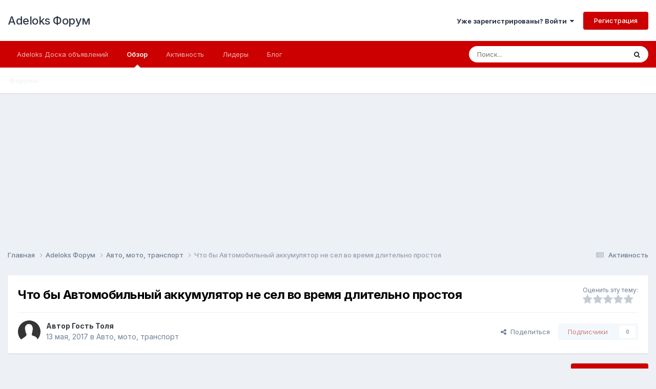

--- FILE ---
content_type: text/html;charset=UTF-8
request_url: https://adeloks.com/forum/topic/497-chto-by-avtomobilnyy-akkumulyator-ne-sel-vo-vremya-dlitelno-prostoya/
body_size: 21785
content:
<!DOCTYPE html>
<html lang="ru-RU" dir="ltr">
	<head>
		<meta charset="utf-8">
        
		<title>Что бы Автомобильный аккумулятор не сел во время длительно простоя - Авто, мото, транспорт - Adeloks Форум</title>
		
		
			<!-- Matomo -->
<script>
  var _paq = window._paq = window._paq || [];
  /* tracker methods like "setCustomDimension" should be called before "trackPageView" */
  _paq.push(['trackPageView']);
  _paq.push(['enableLinkTracking']);
  (function() {
    var u="//www.adeloks.com/matomo/";
    _paq.push(['setTrackerUrl', u+'matomo.php']);
    _paq.push(['setSiteId', '2']);
    var d=document, g=d.createElement('script'), s=d.getElementsByTagName('script')[0];
    g.async=true; g.src=u+'matomo.js'; s.parentNode.insertBefore(g,s);
  })();
</script>
<!-- End Matomo Code -->
		
		
		

	<meta name="viewport" content="width=device-width, initial-scale=1">


	
	
		<meta property="og:image" content="https://adeloks.com/forum/uploads/monthly_2024_12/adeloks.webp.5cfd7385904561a0711024398f2c5c63.webp">
	


	<meta name="twitter:card" content="summary_large_image" />


	
		<meta name="twitter:site" content="@adeloks" />
	



	
		
			
				<meta property="og:title" content="Что бы Автомобильный аккумулятор не сел во время длительно простоя">
			
		
	

	
		
			
				<meta property="og:type" content="website">
			
		
	

	
		
			
				<meta property="og:url" content="https://adeloks.com/forum/topic/497-chto-by-avtomobilnyy-akkumulyator-ne-sel-vo-vremya-dlitelno-prostoya/">
			
		
	

	
		
			
				<meta name="description" content="Уезжаем в отпуск на месяц. Машина стоит в гараже. Обычно зимой когда ее не вытолкать было, но долго стояла, я прогревал автомобиль, что бы аккумулятор не сел. а теперь как правильно поступить?">
			
		
	

	
		
			
				<meta property="og:description" content="Уезжаем в отпуск на месяц. Машина стоит в гараже. Обычно зимой когда ее не вытолкать было, но долго стояла, я прогревал автомобиль, что бы аккумулятор не сел. а теперь как правильно поступить?">
			
		
	

	
		
			
				<meta property="og:updated_time" content="2018-02-19T22:10:59Z">
			
		
	

	
		
			
				<meta property="og:site_name" content="Adeloks Форум">
			
		
	

	
		
			
				<meta property="og:locale" content="ru_RU">
			
		
	


	
		<link rel="canonical" href="https://adeloks.com/forum/topic/497-chto-by-avtomobilnyy-akkumulyator-ne-sel-vo-vremya-dlitelno-prostoya/" />
	

	
		<link as="style" rel="preload" href="https://adeloks.com/forum/applications/core/interface/ckeditor/ckeditor/skins/ips/editor.css?t=P1PF" />
	





<link rel="manifest" href="https://adeloks.com/forum/manifest.webmanifest/">
<meta name="msapplication-config" content="https://adeloks.com/forum/browserconfig.xml/">
<meta name="msapplication-starturl" content="/">
<meta name="application-name" content="Adeloks Форум">
<meta name="apple-mobile-web-app-title" content="Adeloks Форум">

	<meta name="theme-color" content="#ffffff">






	

	
		
			<link rel="icon" sizes="36x36" href="https://adeloks.com/forum/uploads/monthly_2020_09/android-chrome-36x36.png?v=1711538508">
		
	

	
		
			<link rel="icon" sizes="48x48" href="https://adeloks.com/forum/uploads/monthly_2020_09/android-chrome-48x48.png?v=1711538508">
		
	

	
		
			<link rel="icon" sizes="72x72" href="https://adeloks.com/forum/uploads/monthly_2020_09/android-chrome-72x72.png?v=1711538508">
		
	

	
		
			<link rel="icon" sizes="96x96" href="https://adeloks.com/forum/uploads/monthly_2020_09/android-chrome-96x96.png?v=1711538508">
		
	

	
		
			<link rel="icon" sizes="144x144" href="https://adeloks.com/forum/uploads/monthly_2020_09/android-chrome-144x144.png?v=1711538508">
		
	

	
		
			<link rel="icon" sizes="192x192" href="https://adeloks.com/forum/uploads/monthly_2020_09/android-chrome-192x192.png?v=1711538508">
		
	

	
		
			<link rel="icon" sizes="256x256" href="https://adeloks.com/forum/uploads/monthly_2020_09/android-chrome-256x256.png?v=1711538508">
		
	

	
		
			<link rel="icon" sizes="384x384" href="https://adeloks.com/forum/uploads/monthly_2020_09/android-chrome-384x384.png?v=1711538508">
		
	

	
		
			<link rel="icon" sizes="512x512" href="https://adeloks.com/forum/uploads/monthly_2020_09/android-chrome-512x512.png?v=1711538508">
		
	

	
		
			<meta name="msapplication-square70x70logo" content="https://adeloks.com/forum/uploads/monthly_2020_09/msapplication-square70x70logo.png?v=1711538508"/>
		
	

	
		
			<meta name="msapplication-TileImage" content="https://adeloks.com/forum/uploads/monthly_2020_09/msapplication-TileImage.png?v=1711538508"/>
		
	

	
		
			<meta name="msapplication-square150x150logo" content="https://adeloks.com/forum/uploads/monthly_2020_09/msapplication-square150x150logo.png?v=1711538508"/>
		
	

	
		
			<meta name="msapplication-wide310x150logo" content="https://adeloks.com/forum/uploads/monthly_2020_09/msapplication-wide310x150logo.png?v=1711538508"/>
		
	

	
		
			<meta name="msapplication-square310x310logo" content="https://adeloks.com/forum/uploads/monthly_2020_09/msapplication-square310x310logo.png?v=1711538508"/>
		
	

	
		
			
				<link rel="apple-touch-icon" href="https://adeloks.com/forum/uploads/monthly_2020_09/apple-touch-icon-57x57.png?v=1711538508">
			
		
	

	
		
			
				<link rel="apple-touch-icon" sizes="60x60" href="https://adeloks.com/forum/uploads/monthly_2020_09/apple-touch-icon-60x60.png?v=1711538508">
			
		
	

	
		
			
				<link rel="apple-touch-icon" sizes="72x72" href="https://adeloks.com/forum/uploads/monthly_2020_09/apple-touch-icon-72x72.png?v=1711538508">
			
		
	

	
		
			
				<link rel="apple-touch-icon" sizes="76x76" href="https://adeloks.com/forum/uploads/monthly_2020_09/apple-touch-icon-76x76.png?v=1711538508">
			
		
	

	
		
			
				<link rel="apple-touch-icon" sizes="114x114" href="https://adeloks.com/forum/uploads/monthly_2020_09/apple-touch-icon-114x114.png?v=1711538508">
			
		
	

	
		
			
				<link rel="apple-touch-icon" sizes="120x120" href="https://adeloks.com/forum/uploads/monthly_2020_09/apple-touch-icon-120x120.png?v=1711538508">
			
		
	

	
		
			
				<link rel="apple-touch-icon" sizes="144x144" href="https://adeloks.com/forum/uploads/monthly_2020_09/apple-touch-icon-144x144.png?v=1711538508">
			
		
	

	
		
			
				<link rel="apple-touch-icon" sizes="152x152" href="https://adeloks.com/forum/uploads/monthly_2020_09/apple-touch-icon-152x152.png?v=1711538508">
			
		
	

	
		
			
				<link rel="apple-touch-icon" sizes="180x180" href="https://adeloks.com/forum/uploads/monthly_2020_09/apple-touch-icon-180x180.png?v=1711538508">
			
		
	





<link rel="preload" href="//adeloks.com/forum/applications/core/interface/font/fontawesome-webfont.woff2?v=4.7.0" as="font" crossorigin="anonymous">
		


	<link rel="preconnect" href="https://fonts.googleapis.com">
	<link rel="preconnect" href="https://fonts.gstatic.com" crossorigin>
	
		<link href="https://fonts.googleapis.com/css2?family=Inter:wght@300;400;500;600;700&display=swap" rel="stylesheet">
	



	<link rel='stylesheet' href='https://adeloks.com/forum/uploads/css_built_1/341e4a57816af3ba440d891ca87450ff_framework.css?v=0b9272d2e91758830030' media='all'>

	<link rel='stylesheet' href='https://adeloks.com/forum/uploads/css_built_1/05e81b71abe4f22d6eb8d1a929494829_responsive.css?v=0b9272d2e91758830030' media='all'>

	<link rel='stylesheet' href='https://adeloks.com/forum/uploads/css_built_1/20446cf2d164adcc029377cb04d43d17_flags.css?v=0b9272d2e91758830030' media='all'>

	<link rel='stylesheet' href='https://adeloks.com/forum/uploads/css_built_1/90eb5adf50a8c640f633d47fd7eb1778_core.css?v=0b9272d2e91758830030' media='all'>

	<link rel='stylesheet' href='https://adeloks.com/forum/uploads/css_built_1/5a0da001ccc2200dc5625c3f3934497d_core_responsive.css?v=0b9272d2e91758830030' media='all'>

	<link rel='stylesheet' href='https://adeloks.com/forum/uploads/css_built_1/62e269ced0fdab7e30e026f1d30ae516_forums.css?v=0b9272d2e91758830030' media='all'>

	<link rel='stylesheet' href='https://adeloks.com/forum/uploads/css_built_1/76e62c573090645fb99a15a363d8620e_forums_responsive.css?v=0b9272d2e91758830030' media='all'>

	<link rel='stylesheet' href='https://adeloks.com/forum/uploads/css_built_1/ebdea0c6a7dab6d37900b9190d3ac77b_topics.css?v=0b9272d2e91758830030' media='all'>





<link rel='stylesheet' href='https://adeloks.com/forum/uploads/css_built_1/258adbb6e4f3e83cd3b355f84e3fa002_custom.css?v=0b9272d2e91758830030' media='all'>




		
		

	
	<link rel='shortcut icon' href='https://adeloks.com/forum/uploads/monthly_2018_05/favicon.ico.76b49c7b1bb0cfae820fa252ca7268e7.ico' type="image/x-icon">

	</head>
	<body class='ipsApp ipsApp_front ipsJS_none ipsClearfix' data-controller='core.front.core.app' data-message="" data-pageApp='forums' data-pageLocation='front' data-pageModule='forums' data-pageController='topic' data-pageID='497'  >
		
        

        

		<a href='#ipsLayout_mainArea' class='ipsHide' title='Перейти к основному содержанию на этой странице' accesskey='m'>Перейти к содержанию</a>
		





		<div id='ipsLayout_header' class='ipsClearfix'>
			<header>
				<div class='ipsLayout_container'>
					

<a href='https://adeloks.com/forum/' id='elSiteTitle' accesskey='1'>Adeloks Форум</a>

					
						

	<ul id='elUserNav' class='ipsList_inline cSignedOut ipsResponsive_showDesktop'>
		
        
		
        
        
            
            <li id='elSignInLink'>
                <a href='https://adeloks.com/forum/login/' data-ipsMenu-closeOnClick="false" data-ipsMenu id='elUserSignIn'>
                    Уже зарегистрированы? Войти &nbsp;<i class='fa fa-caret-down'></i>
                </a>
                
<div id='elUserSignIn_menu' class='ipsMenu ipsMenu_auto ipsHide'>
	<form accept-charset='utf-8' method='post' action='https://adeloks.com/forum/login/'>
		<input type="hidden" name="csrfKey" value="0d47bcc5756c9a87e2e05c87c9288c37">
		<input type="hidden" name="ref" value="aHR0cHM6Ly9hZGVsb2tzLmNvbS9mb3J1bS90b3BpYy80OTctY2h0by1ieS1hdnRvbW9iaWxueXktYWtrdW11bHlhdG9yLW5lLXNlbC12by12cmVteWEtZGxpdGVsbm8tcHJvc3RveWEv">
		<div data-role="loginForm">
			
			
			
				<div class='ipsColumns ipsColumns_noSpacing'>
					<div class='ipsColumn ipsColumn_wide' id='elUserSignIn_internal'>
						
<div class="ipsPad ipsForm ipsForm_vertical">
	<h4 class="ipsType_sectionHead">Войти</h4>
	<br><br>
	<ul class='ipsList_reset'>
		<li class="ipsFieldRow ipsFieldRow_noLabel ipsFieldRow_fullWidth">
			
			
				<input type="email" placeholder="Email адрес" name="auth" autocomplete="email">
			
		</li>
		<li class="ipsFieldRow ipsFieldRow_noLabel ipsFieldRow_fullWidth">
			<input type="password" placeholder="Пароль" name="password" autocomplete="current-password">
		</li>
		<li class="ipsFieldRow ipsFieldRow_checkbox ipsClearfix">
			<span class="ipsCustomInput">
				<input type="checkbox" name="remember_me" id="remember_me_checkbox" value="1" checked aria-checked="true">
				<span></span>
			</span>
			<div class="ipsFieldRow_content">
				<label class="ipsFieldRow_label" for="remember_me_checkbox">Запомнить</label>
				<span class="ipsFieldRow_desc">Не рекомендуется для компьютеров с общим доступом</span>
			</div>
		</li>
		<li class="ipsFieldRow ipsFieldRow_fullWidth">
			<button type="submit" name="_processLogin" value="usernamepassword" class="ipsButton ipsButton_primary ipsButton_small" id="elSignIn_submit">Войти</button>
			
				<p class="ipsType_right ipsType_small">
					
						<a href='https://adeloks.com/forum/lostpassword/' data-ipsDialog data-ipsDialog-title='Забыли пароль?'>
					
					Забыли пароль?</a>
				</p>
			
		</li>
	</ul>
</div>
					</div>
					<div class='ipsColumn ipsColumn_wide'>
						<div class='ipsPadding' id='elUserSignIn_external'>
							<div class='ipsAreaBackground_light ipsPadding:half'>
								
									<p class='ipsType_reset ipsType_small ipsType_center'><strong>Или войти с помощью одного из сервисов</strong></p>
								
								
									<div class='ipsType_center ipsMargin_top:half'>
										

<button type="submit" name="_processLogin" value="2" class='ipsButton ipsButton_verySmall ipsButton_fullWidth ipsSocial ipsSocial_facebook' style="background-color: #3a579a">
	
		<span class='ipsSocial_icon'>
			
				<i class='fa fa-facebook-official'></i>
			
		</span>
		<span class='ipsSocial_text'>Войти с помощью Facebook</span>
	
</button>
									</div>
								
									<div class='ipsType_center ipsMargin_top:half'>
										

<button type="submit" name="_processLogin" value="9" class='ipsButton ipsButton_verySmall ipsButton_fullWidth ipsSocial ipsSocial_twitter' style="background-color: #000000">
	
		<span class='ipsSocial_icon'>
			
				<i class='fa fa-twitter'></i>
			
		</span>
		<span class='ipsSocial_text'>Войти с помощью X</span>
	
</button>
									</div>
								
									<div class='ipsType_center ipsMargin_top:half'>
										

<button type="submit" name="_processLogin" value="3" class='ipsButton ipsButton_verySmall ipsButton_fullWidth ipsSocial ipsSocial_google' style="background-color: #4285F4">
	
		<span class='ipsSocial_icon'>
			
				<i class='fa fa-google'></i>
			
		</span>
		<span class='ipsSocial_text'>Войти с помощью Google</span>
	
</button>
									</div>
								
							</div>
						</div>
					</div>
				</div>
			
		</div>
	</form>
</div>
            </li>
            
        
		
			<li>
				
					<a href='https://adeloks.com/forum/register/' data-ipsDialog data-ipsDialog-size='narrow' data-ipsDialog-title='Регистрация' id='elRegisterButton' class='ipsButton ipsButton_normal ipsButton_primary'>Регистрация</a>
				
			</li>
		
	</ul>

						
<ul class='ipsMobileHamburger ipsList_reset ipsResponsive_hideDesktop'>
	<li data-ipsDrawer data-ipsDrawer-drawerElem='#elMobileDrawer'>
		<a href='#'>
			
			
				
			
			
			
			<i class='fa fa-navicon'></i>
		</a>
	</li>
</ul>
					
				</div>
			</header>
			

	<nav data-controller='core.front.core.navBar' class=' ipsResponsive_showDesktop'>
		<div class='ipsNavBar_primary ipsLayout_container '>
			<ul data-role="primaryNavBar" class='ipsClearfix'>
				


	
		
		
		<li  id='elNavSecondary_17' data-role="navBarItem" data-navApp="core" data-navExt="CustomItem">
			
			
				<a href="https://adeloks.com" target='_blank' rel="noopener" data-navItem-id="17" >
					Adeloks Доска объявлений<span class='ipsNavBar_active__identifier'></span>
				</a>
			
			
		</li>
	
	

	
		
		
			
		
		<li class='ipsNavBar_active' data-active id='elNavSecondary_1' data-role="navBarItem" data-navApp="core" data-navExt="CustomItem">
			
			
				<a href="https://adeloks.com/forum/"  data-navItem-id="1" data-navDefault>
					Обзор<span class='ipsNavBar_active__identifier'></span>
				</a>
			
			
				<ul class='ipsNavBar_secondary ' data-role='secondaryNavBar'>
					


	
		
		
			
		
		<li class='ipsNavBar_active' data-active id='elNavSecondary_8' data-role="navBarItem" data-navApp="forums" data-navExt="Forums">
			
			
				<a href="https://adeloks.com/forum/"  data-navItem-id="8" data-navDefault>
					Форумы<span class='ipsNavBar_active__identifier'></span>
				</a>
			
			
		</li>
	
	

	
	

					<li class='ipsHide' id='elNavigationMore_1' data-role='navMore'>
						<a href='#' data-ipsMenu data-ipsMenu-appendTo='#elNavigationMore_1' id='elNavigationMore_1_dropdown'>Больше <i class='fa fa-caret-down'></i></a>
						<ul class='ipsHide ipsMenu ipsMenu_auto' id='elNavigationMore_1_dropdown_menu' data-role='moreDropdown'></ul>
					</li>
				</ul>
			
		</li>
	
	

	
		
		
		<li  id='elNavSecondary_2' data-role="navBarItem" data-navApp="core" data-navExt="CustomItem">
			
			
				<a href="https://adeloks.com/forum/discover/"  data-navItem-id="2" >
					Активность<span class='ipsNavBar_active__identifier'></span>
				</a>
			
			
				<ul class='ipsNavBar_secondary ipsHide' data-role='secondaryNavBar'>
					


	
		
		
		<li  id='elNavSecondary_3' data-role="navBarItem" data-navApp="core" data-navExt="AllActivity">
			
			
				<a href="https://adeloks.com/forum/discover/"  data-navItem-id="3" >
					Активность<span class='ipsNavBar_active__identifier'></span>
				</a>
			
			
		</li>
	
	

	
		
		
		<li  id='elNavSecondary_4' data-role="navBarItem" data-navApp="core" data-navExt="YourActivityStreams">
			
			
				<a href="#"  data-navItem-id="4" >
					Ленты моей активности<span class='ipsNavBar_active__identifier'></span>
				</a>
			
			
		</li>
	
	

	
		
		
		<li  id='elNavSecondary_5' data-role="navBarItem" data-navApp="core" data-navExt="YourActivityStreamsItem">
			
			
				<a href="https://adeloks.com/forum/discover/unread/"  data-navItem-id="5" >
					Непрочитанное<span class='ipsNavBar_active__identifier'></span>
				</a>
			
			
		</li>
	
	

	
		
		
		<li  id='elNavSecondary_6' data-role="navBarItem" data-navApp="core" data-navExt="YourActivityStreamsItem">
			
			
				<a href="https://adeloks.com/forum/discover/content-started/"  data-navItem-id="6" >
					Созданный мной контент<span class='ipsNavBar_active__identifier'></span>
				</a>
			
			
		</li>
	
	

	
		
		
		<li  id='elNavSecondary_7' data-role="navBarItem" data-navApp="core" data-navExt="Search">
			
			
				<a href="https://adeloks.com/forum/search/"  data-navItem-id="7" >
					Поиск<span class='ipsNavBar_active__identifier'></span>
				</a>
			
			
		</li>
	
	

					<li class='ipsHide' id='elNavigationMore_2' data-role='navMore'>
						<a href='#' data-ipsMenu data-ipsMenu-appendTo='#elNavigationMore_2' id='elNavigationMore_2_dropdown'>Больше <i class='fa fa-caret-down'></i></a>
						<ul class='ipsHide ipsMenu ipsMenu_auto' id='elNavigationMore_2_dropdown_menu' data-role='moreDropdown'></ul>
					</li>
				</ul>
			
		</li>
	
	

	
		
		
		<li  id='elNavSecondary_18' data-role="navBarItem" data-navApp="core" data-navExt="Leaderboard">
			
			
				<a href="https://adeloks.com/forum/leaderboard/"  data-navItem-id="18" >
					Лидеры<span class='ipsNavBar_active__identifier'></span>
				</a>
			
			
		</li>
	
	

	
		
		
		<li  id='elNavSecondary_21' data-role="navBarItem" data-navApp="core" data-navExt="CustomItem">
			
			
				<a href="https://adeloks.com/blog/"  data-navItem-id="21" >
					Блог<span class='ipsNavBar_active__identifier'></span>
				</a>
			
			
		</li>
	
	

				<li class='ipsHide' id='elNavigationMore' data-role='navMore'>
					<a href='#' data-ipsMenu data-ipsMenu-appendTo='#elNavigationMore' id='elNavigationMore_dropdown'>Больше</a>
					<ul class='ipsNavBar_secondary ipsHide' data-role='secondaryNavBar'>
						<li class='ipsHide' id='elNavigationMore_more' data-role='navMore'>
							<a href='#' data-ipsMenu data-ipsMenu-appendTo='#elNavigationMore_more' id='elNavigationMore_more_dropdown'>Больше <i class='fa fa-caret-down'></i></a>
							<ul class='ipsHide ipsMenu ipsMenu_auto' id='elNavigationMore_more_dropdown_menu' data-role='moreDropdown'></ul>
						</li>
					</ul>
				</li>
			</ul>
			

	<div id="elSearchWrapper">
		<div id='elSearch' data-controller="core.front.core.quickSearch">
			<form accept-charset='utf-8' action='//adeloks.com/forum/search/?do=quicksearch' method='post'>
                <input type='search' id='elSearchField' placeholder='Поиск...' name='q' autocomplete='off' aria-label='Поиск'>
                <details class='cSearchFilter'>
                    <summary class='cSearchFilter__text'></summary>
                    <ul class='cSearchFilter__menu'>
                        
                        <li><label><input type="radio" name="type" value="all" ><span class='cSearchFilter__menuText'>Везде</span></label></li>
                        
                            
                                <li><label><input type="radio" name="type" value='contextual_{&quot;type&quot;:&quot;forums_topic&quot;,&quot;nodes&quot;:2}' checked><span class='cSearchFilter__menuText'>Этот форум</span></label></li>
                            
                                <li><label><input type="radio" name="type" value='contextual_{&quot;type&quot;:&quot;forums_topic&quot;,&quot;item&quot;:497}' checked><span class='cSearchFilter__menuText'>Эта тема</span></label></li>
                            
                        
                        
                            <li><label><input type="radio" name="type" value="core_statuses_status"><span class='cSearchFilter__menuText'>Обновления статусов</span></label></li>
                        
                            <li><label><input type="radio" name="type" value="forums_topic"><span class='cSearchFilter__menuText'>Темы</span></label></li>
                        
                            <li><label><input type="radio" name="type" value="core_members"><span class='cSearchFilter__menuText'>Пользователи</span></label></li>
                        
                    </ul>
                </details>
				<button class='cSearchSubmit' type="submit" aria-label='Поиск'><i class="fa fa-search"></i></button>
			</form>
		</div>
	</div>

		</div>
	</nav>

			
<ul id='elMobileNav' class='ipsResponsive_hideDesktop' data-controller='core.front.core.mobileNav'>
	
		
			
			
				
				
			
				
					<li id='elMobileBreadcrumb'>
						<a href='https://adeloks.com/forum/forum/2-avto-moto-transport/'>
							<span>Авто, мото, транспорт</span>
						</a>
					</li>
				
				
			
				
				
			
		
	
	
	
	<li >
		<a data-action="defaultStream" href='https://adeloks.com/forum/discover/'><i class="fa fa-newspaper-o" aria-hidden="true"></i></a>
	</li>

	

	
		<li class='ipsJS_show'>
			<a href='https://adeloks.com/forum/search/'><i class='fa fa-search'></i></a>
		</li>
	
</ul>
		</div>
		<main id='ipsLayout_body' class='ipsLayout_container'>
			<div id='ipsLayout_contentArea'>
				<div id='ipsLayout_contentWrapper'>
					
<nav class='ipsBreadcrumb ipsBreadcrumb_top ipsFaded_withHover'>
	

	<ul class='ipsList_inline ipsPos_right'>
		
		<li >
			<a data-action="defaultStream" class='ipsType_light '  href='https://adeloks.com/forum/discover/'><i class="fa fa-newspaper-o" aria-hidden="true"></i> <span>Активность</span></a>
		</li>
		
	</ul>

	<ul data-role="breadcrumbList">
		<li>
			<a title="Главная" href='https://adeloks.com/forum/'>
				<span>Главная <i class='fa fa-angle-right'></i></span>
			</a>
		</li>
		
		
			<li>
				
					<a href='https://adeloks.com/forum/forum/1-adeloks-forum/'>
						<span>Adeloks Форум <i class='fa fa-angle-right' aria-hidden="true"></i></span>
					</a>
				
			</li>
		
			<li>
				
					<a href='https://adeloks.com/forum/forum/2-avto-moto-transport/'>
						<span>Авто, мото, транспорт <i class='fa fa-angle-right' aria-hidden="true"></i></span>
					</a>
				
			</li>
		
			<li>
				
					Что бы Автомобильный аккумулятор не сел во время длительно простоя
				
			</li>
		
	</ul>
</nav>
					
					<div id='ipsLayout_mainArea'>
						<script async src="https://pagead2.googlesyndication.com/pagead/js/adsbygoogle.js"></script>
<script>
     (adsbygoogle = window.adsbygoogle || []).push({
          google_ad_client: "ca-pub-7954976174212192",
          enable_page_level_ads: true
     });
</script>
						
						
						

	




						



<div class='ipsPageHeader ipsResponsive_pull ipsBox ipsPadding sm:ipsPadding:half ipsMargin_bottom'>
		
	
	<div class='ipsFlex ipsFlex-ai:center ipsFlex-fw:wrap ipsGap:4'>
		<div class='ipsFlex-flex:11'>
			<h1 class='ipsType_pageTitle ipsContained_container'>
				

				
				
					<span class='ipsType_break ipsContained'>
						<span>Что бы Автомобильный аккумулятор не сел во время длительно простоя</span>
					</span>
				
			</h1>
			
			
		</div>
		
			<div class='ipsFlex-flex:00 ipsType_light'>
				
					<p class='ipsType_reset ipsType_small'>
						Оценить эту тему:
					</p>
				
				
<form accept-charset='utf-8' class="ipsForm ipsForm_horizontal" action="https://adeloks.com/forum/topic/497-chto-by-avtomobilnyy-akkumulyator-ne-sel-vo-vremya-dlitelno-prostoya/" method="post" enctype="multipart/form-data"  data-ipsForm data-controller="core.front.core.rating">
	<input type="hidden" name="rating_submitted" value="1">
	
		<input type="hidden" name="csrfKey" value="0d47bcc5756c9a87e2e05c87c9288c37">
	
	
		
			
<input type='hidden' name='rating' value="0">
<div data-ipsRating data-ipsRating-changeRate='true' data-ipsRating-size='veryLarge'  >
	
		<input type='radio' name='rating' id='rating_1' value='1' > <label for='rating_1'>1</label>
	
		<input type='radio' name='rating' id='rating_2' value='2' > <label for='rating_2'>2</label>
	
		<input type='radio' name='rating' id='rating_3' value='3' > <label for='rating_3'>3</label>
	
		<input type='radio' name='rating' id='rating_4' value='4' > <label for='rating_4'>4</label>
	
		<input type='radio' name='rating' id='rating_5' value='5' > <label for='rating_5'>5</label>
	
</div>
		
	
	<noscript><button type="submit">Добавить</button></noscript>
</form>
			</div>
		
	</div>
	<hr class='ipsHr'>
	<div class='ipsPageHeader__meta ipsFlex ipsFlex-jc:between ipsFlex-ai:center ipsFlex-fw:wrap ipsGap:3'>
		<div class='ipsFlex-flex:11'>
			<div class='ipsPhotoPanel ipsPhotoPanel_mini ipsPhotoPanel_notPhone ipsClearfix'>
				

	<span class='ipsUserPhoto ipsUserPhoto_mini '>
		<img src='https://adeloks.com/forum/uploads/set_resources_1/84c1e40ea0e759e3f1505eb1788ddf3c_default_photo.png' alt='Гость Толя' loading="lazy">
	</span>

				<div>
					<p class='ipsType_reset ipsType_blendLinks'>
						<span class='ipsType_normal'>
						
							<strong>Автор 


Гость Толя</strong><br />
							<span class='ipsType_light'><time datetime='2017-05-13T21:20:26Z' title='13.05.2017 21:20' data-short='8 г.'>13 мая, 2017</time> в <a href="https://adeloks.com/forum/forum/2-avto-moto-transport/">Авто, мото, транспорт</a></span>
						
						</span>
					</p>
				</div>
			</div>
		</div>
		
			<div class='ipsFlex-flex:01 ipsResponsive_hidePhone'>
				<div class='ipsShareLinks'>
					
						


    <a href='#elShareItem_221564450_menu' id='elShareItem_221564450' data-ipsMenu class='ipsShareButton ipsButton ipsButton_verySmall ipsButton_link ipsButton_link--light'>
        <span><i class='fa fa-share-alt'></i></span> &nbsp;Поделиться
    </a>

    <div class='ipsPadding ipsMenu ipsMenu_normal ipsHide' id='elShareItem_221564450_menu' data-controller="core.front.core.sharelink">
        
        
        <span data-ipsCopy data-ipsCopy-flashmessage>
            <a href="https://adeloks.com/forum/topic/497-chto-by-avtomobilnyy-akkumulyator-ne-sel-vo-vremya-dlitelno-prostoya/" class="ipsButton ipsButton_light ipsButton_small ipsButton_fullWidth" data-role="copyButton" data-clipboard-text="https://adeloks.com/forum/topic/497-chto-by-avtomobilnyy-akkumulyator-ne-sel-vo-vremya-dlitelno-prostoya/" data-ipstooltip title='Скопировать в буфер обмена'><i class="fa fa-clone"></i> https://adeloks.com/forum/topic/497-chto-by-avtomobilnyy-akkumulyator-ne-sel-vo-vremya-dlitelno-prostoya/</a>
        </span>
        <ul class='ipsShareLinks ipsMargin_top:half'>
            
                <li>
<a href="https://x.com/share?url=https%3A%2F%2Fadeloks.com%2Fforum%2Ftopic%2F497-chto-by-avtomobilnyy-akkumulyator-ne-sel-vo-vremya-dlitelno-prostoya%2F" class="cShareLink cShareLink_x" target="_blank" data-role="shareLink" title='Поделиться в X' data-ipsTooltip rel='nofollow noopener'>
    <i class="fa fa-x"></i>
</a></li>
            
                <li>
<a href="https://www.facebook.com/sharer/sharer.php?u=https%3A%2F%2Fadeloks.com%2Fforum%2Ftopic%2F497-chto-by-avtomobilnyy-akkumulyator-ne-sel-vo-vremya-dlitelno-prostoya%2F" class="cShareLink cShareLink_facebook" target="_blank" data-role="shareLink" title='Поделиться в Facebook' data-ipsTooltip rel='noopener nofollow'>
	<i class="fa fa-facebook"></i>
</a></li>
            
                <li>
<a href="https://www.reddit.com/submit?url=https%3A%2F%2Fadeloks.com%2Fforum%2Ftopic%2F497-chto-by-avtomobilnyy-akkumulyator-ne-sel-vo-vremya-dlitelno-prostoya%2F&amp;title=%D0%A7%D1%82%D0%BE+%D0%B1%D1%8B+%D0%90%D0%B2%D1%82%D0%BE%D0%BC%D0%BE%D0%B1%D0%B8%D0%BB%D1%8C%D0%BD%D1%8B%D0%B9+%D0%B0%D0%BA%D0%BA%D1%83%D0%BC%D1%83%D0%BB%D1%8F%D1%82%D0%BE%D1%80+%D0%BD%D0%B5+%D1%81%D0%B5%D0%BB+%D0%B2%D0%BE+%D0%B2%D1%80%D0%B5%D0%BC%D1%8F+%D0%B4%D0%BB%D0%B8%D1%82%D0%B5%D0%BB%D1%8C%D0%BD%D0%BE+%D0%BF%D1%80%D0%BE%D1%81%D1%82%D0%BE%D1%8F" rel="nofollow noopener" class="cShareLink cShareLink_reddit" target="_blank" title='Поделиться в Reddit' data-ipsTooltip>
	<i class="fa fa-reddit"></i>
</a></li>
            
                <li>
<a href="https://www.linkedin.com/shareArticle?mini=true&amp;url=https%3A%2F%2Fadeloks.com%2Fforum%2Ftopic%2F497-chto-by-avtomobilnyy-akkumulyator-ne-sel-vo-vremya-dlitelno-prostoya%2F&amp;title=%D0%A7%D1%82%D0%BE+%D0%B1%D1%8B+%D0%90%D0%B2%D1%82%D0%BE%D0%BC%D0%BE%D0%B1%D0%B8%D0%BB%D1%8C%D0%BD%D1%8B%D0%B9+%D0%B0%D0%BA%D0%BA%D1%83%D0%BC%D1%83%D0%BB%D1%8F%D1%82%D0%BE%D1%80+%D0%BD%D0%B5+%D1%81%D0%B5%D0%BB+%D0%B2%D0%BE+%D0%B2%D1%80%D0%B5%D0%BC%D1%8F+%D0%B4%D0%BB%D0%B8%D1%82%D0%B5%D0%BB%D1%8C%D0%BD%D0%BE+%D0%BF%D1%80%D0%BE%D1%81%D1%82%D0%BE%D1%8F" rel="nofollow noopener" class="cShareLink cShareLink_linkedin" target="_blank" data-role="shareLink" title='Поделиться в LinkedIn' data-ipsTooltip>
	<i class="fa fa-linkedin"></i>
</a></li>
            
                <li>
<a href="https://pinterest.com/pin/create/button/?url=https://adeloks.com/forum/topic/497-chto-by-avtomobilnyy-akkumulyator-ne-sel-vo-vremya-dlitelno-prostoya/&amp;media=https://adeloks.com/forum/uploads/monthly_2024_12/adeloks.webp.5cfd7385904561a0711024398f2c5c63.webp" class="cShareLink cShareLink_pinterest" rel="nofollow noopener" target="_blank" data-role="shareLink" title='Поделиться в Pinterest' data-ipsTooltip>
	<i class="fa fa-pinterest"></i>
</a></li>
            
        </ul>
        
            <hr class='ipsHr'>
            <button class='ipsHide ipsButton ipsButton_verySmall ipsButton_light ipsButton_fullWidth ipsMargin_top:half' data-controller='core.front.core.webshare' data-role='webShare' data-webShareTitle='Что бы Автомобильный аккумулятор не сел во время длительно простоя' data-webShareText='Что бы Автомобильный аккумулятор не сел во время длительно простоя' data-webShareUrl='https://adeloks.com/forum/topic/497-chto-by-avtomobilnyy-akkumulyator-ne-sel-vo-vremya-dlitelno-prostoya/'>Поделиться</button>
        
    </div>

					
					
                    

					



					

<div data-followApp='forums' data-followArea='topic' data-followID='497' data-controller='core.front.core.followButton'>
	

	<a href='https://adeloks.com/forum/login/' rel="nofollow" class="ipsFollow ipsPos_middle ipsButton ipsButton_light ipsButton_verySmall ipsButton_disabled" data-role="followButton" data-ipsTooltip title='Авторизация'>
		<span>Подписчики</span>
		<span class='ipsCommentCount'>0</span>
	</a>

</div>
				</div>
			</div>
					
	</div>
	
	
</div>








<div class='ipsClearfix'>
	<ul class="ipsToolList ipsToolList_horizontal ipsClearfix ipsSpacer_both ">
		
			<li class='ipsToolList_primaryAction'>
				<span data-controller='forums.front.topic.reply'>
					
						<a href='#replyForm' rel="nofollow" class='ipsButton ipsButton_important ipsButton_medium ipsButton_fullWidth' data-action='replyToTopic'>Ответить</a>
					
				</span>
			</li>
		
		
			<li class='ipsResponsive_hidePhone'>
				
					<a href="https://adeloks.com/forum/forum/2-avto-moto-transport/?do=add" rel="nofollow" class='ipsButton ipsButton_link ipsButton_medium ipsButton_fullWidth' title='Создать новую тему в этом форуме'>Создать новую тему</a>
				
			</li>
		
		
	</ul>
</div>

<div id='comments' data-controller='core.front.core.commentFeed,forums.front.topic.view, core.front.core.ignoredComments' data-autoPoll data-baseURL='https://adeloks.com/forum/topic/497-chto-by-avtomobilnyy-akkumulyator-ne-sel-vo-vremya-dlitelno-prostoya/' data-lastPage data-feedID='topic-497' class='cTopic ipsClear ipsSpacer_top'>
	
			
	

	

<div data-controller='core.front.core.recommendedComments' data-url='https://adeloks.com/forum/topic/497-chto-by-avtomobilnyy-akkumulyator-ne-sel-vo-vremya-dlitelno-prostoya/?recommended=comments' class='ipsRecommendedComments ipsHide'>
	<div data-role="recommendedComments">
		<h2 class='ipsType_sectionHead ipsType_large ipsType_bold ipsMargin_bottom'>Рекомендуемые сообщения</h2>
		
	</div>
</div>
	
	<div id="elPostFeed" data-role='commentFeed' data-controller='core.front.core.moderation' >
		<form action="https://adeloks.com/forum/topic/497-chto-by-avtomobilnyy-akkumulyator-ne-sel-vo-vremya-dlitelno-prostoya/?csrfKey=0d47bcc5756c9a87e2e05c87c9288c37&amp;do=multimodComment" method="post" data-ipsPageAction data-role='moderationTools'>
			
			
				

					

					
					



<a id='findComment-2002'></a>
<a id='comment-2002'></a>
<article  id='elComment_2002' class='cPost ipsBox ipsResponsive_pull  ipsComment  ipsComment_parent ipsClearfix ipsClear ipsColumns ipsColumns_noSpacing ipsColumns_collapsePhone    '>
	

	

	<div class='cAuthorPane_mobile ipsResponsive_showPhone'>
		<div class='cAuthorPane_photo'>
			<div class='cAuthorPane_photoWrap'>
				

	<span class='ipsUserPhoto ipsUserPhoto_large '>
		<img src='https://adeloks.com/forum/uploads/set_resources_1/84c1e40ea0e759e3f1505eb1788ddf3c_default_photo.png' alt='Гость Толя' loading="lazy">
	</span>

				
				
			</div>
		</div>
		<div class='cAuthorPane_content'>
			<h3 class='ipsType_sectionHead cAuthorPane_author ipsType_break ipsType_blendLinks ipsFlex ipsFlex-ai:center'>
				


Гость Толя
			</h3>
			<div class='ipsType_light ipsType_reset'>
			    <a href='https://adeloks.com/forum/topic/497-chto-by-avtomobilnyy-akkumulyator-ne-sel-vo-vremya-dlitelno-prostoya/#findComment-2002' rel="nofollow" class='ipsType_blendLinks'>Опубликовано <time datetime='2017-05-13T21:20:26Z' title='13.05.2017 21:20' data-short='8 г.'>13 мая, 2017</time></a>
				
			</div>
		</div>
	</div>
	<aside class='ipsComment_author cAuthorPane ipsColumn ipsColumn_medium ipsResponsive_hidePhone'>
		<h3 class='ipsType_sectionHead cAuthorPane_author ipsType_blendLinks ipsType_break'><strong>


Гость Толя</strong>
			
		</h3>
		<ul class='cAuthorPane_info ipsList_reset'>
			<li data-role='photo' class='cAuthorPane_photo'>
				<div class='cAuthorPane_photoWrap'>
					

	<span class='ipsUserPhoto ipsUserPhoto_large '>
		<img src='https://adeloks.com/forum/uploads/set_resources_1/84c1e40ea0e759e3f1505eb1788ddf3c_default_photo.png' alt='Гость Толя' loading="lazy">
	</span>

					
					
				</div>
			</li>
			
				<li data-role='group'>Guests</li>
				
			
			
			
		</ul>
	</aside>
	<div class='ipsColumn ipsColumn_fluid ipsMargin:none'>
		

<div id="comment-2002_wrap" data-controller="core.front.core.comment" data-commentapp="forums" data-commenttype="forums" data-commentid="2002" data-quotedata="{&quot;userid&quot;:null,&quot;username&quot;:&quot;Гость Толя&quot;,&quot;timestamp&quot;:1494710426,&quot;contentapp&quot;:&quot;forums&quot;,&quot;contenttype&quot;:&quot;forums&quot;,&quot;contentid&quot;:497,&quot;contentclass&quot;:&quot;forums_Topic&quot;,&quot;contentcommentid&quot;:2002}" class="ipsComment_content ipsType_medium">

	<div class="ipsComment_meta ipsType_light ipsFlex ipsFlex-ai:center ipsFlex-jc:between ipsFlex-fd:row-reverse">
		<div class="ipsType_light ipsType_reset ipsType_blendLinks ipsComment_toolWrap">
			<div class="ipsResponsive_hidePhone ipsComment_badges">
				<ul class="ipsList_reset ipsFlex ipsFlex-jc:end ipsFlex-fw:wrap ipsGap:2 ipsGap_row:1">
					
					
					
					
					
				</ul>
			</div>
			<ul class="ipsList_reset ipsComment_tools">
				<li>
					<a href="#elControls_2002_menu" class="ipsComment_ellipsis" id="elControls_2002" title="Ещё..." data-ipsmenu data-ipsmenu-appendto="#comment-2002_wrap"><i class="fa fa-ellipsis-h"></i></a>
					<ul id="elControls_2002_menu" class="ipsMenu ipsMenu_narrow ipsHide">
						
							<li class="ipsMenu_item"><a href="https://adeloks.com/forum/topic/497-chto-by-avtomobilnyy-akkumulyator-ne-sel-vo-vremya-dlitelno-prostoya/?do=reportComment&amp;comment=2002" data-ipsdialog data-ipsdialog-remotesubmit data-ipsdialog-size="medium" data-ipsdialog-flashmessage="Спасибо за вашу жалобу" data-ipsdialog-title="Жалоба"  data-action="reportComment" title="Пожаловаться на контент">Жалоба</a></li>
						
						
                        
						
						
						
							
								
							
							
							
							
							
							
						
					</ul>
				</li>
				
			</ul>
		</div>

		<div class="ipsType_reset ipsResponsive_hidePhone">
		   
		   Опубликовано <time datetime='2017-05-13T21:20:26Z' title='13.05.2017 21:20' data-short='8 г.'>13 мая, 2017</time>
		   
			
			<span class="ipsResponsive_hidePhone">
				
				
			</span>
		</div>
	</div>

	

    

	<div class="cPost_contentWrap">
		
		<div data-role="commentContent" class="ipsType_normal ipsType_richText ipsPadding_bottom ipsContained" data-controller="core.front.core.lightboxedImages">
			<p>
	Уезжаем в отпуск на месяц. Машина стоит в гараже. Обычно зимой когда ее не вытолкать было, но долго стояла, я прогревал автомобиль, что бы аккумулятор не сел. а теперь как правильно поступить?
</p>

			
		</div>

		
			<div class="ipsItemControls">
				
					
						

	<div data-controller='core.front.core.reaction' class='ipsItemControls_right ipsClearfix '>	
		<div class='ipsReact ipsPos_right'>
			
				
				<div class='ipsReact_blurb ipsHide' data-role='reactionBlurb'>
					
				</div>
			
			
			
		</div>
	</div>

					
				
				<ul class="ipsComment_controls ipsClearfix ipsItemControls_left" data-role="commentControls">
					
						
						
							<li data-ipsquote-editor="topic_comment" data-ipsquote-target="#comment-2002" class="ipsJS_show">
								<button class="ipsButton ipsButton_light ipsButton_verySmall ipsButton_narrow cMultiQuote ipsHide" data-action="multiQuoteComment" data-ipstooltip data-ipsquote-multiquote data-mqid="mq2002" title="Мультицитата"><i class="fa fa-plus"></i></button>
							</li>
							<li data-ipsquote-editor="topic_comment" data-ipsquote-target="#comment-2002" class="ipsJS_show">
								<a href="#" data-action="quoteComment" data-ipsquote-singlequote>Цитата</a>
							</li>
						
						
						
												
					
					<li class="ipsHide" data-role="commentLoading">
						<span class="ipsLoading ipsLoading_tiny ipsLoading_noAnim"></span>
					</li>
				
</ul>
			</div>
		

		
	</div>

	
    
</div>

	</div>
</article>
					
						<ul class='ipsTopicMeta'>
							
							
								<li class="ipsTopicMeta__item ipsTopicMeta__item--time">
									3 месяца спустя...
								</li>
							
						</ul>
					
					
						<script async src="https://pagead2.googlesyndication.com/pagead/js/adsbygoogle.js"></script>
<!-- Adeloks vzde -->
<ins class="adsbygoogle"
     style="display:block"
     data-ad-client="ca-pub-7954976174212192"
     data-ad-slot="5576516388"
     data-ad-format="auto"
     data-full-width-responsive="true"></ins>
<script>
     (adsbygoogle = window.adsbygoogle || []).push({});
</script>
					
					
				

					

					
					



<a id='findComment-2099'></a>
<a id='comment-2099'></a>
<article  id='elComment_2099' class='cPost ipsBox ipsResponsive_pull  ipsComment  ipsComment_parent ipsClearfix ipsClear ipsColumns ipsColumns_noSpacing ipsColumns_collapsePhone    '>
	

	

	<div class='cAuthorPane_mobile ipsResponsive_showPhone'>
		<div class='cAuthorPane_photo'>
			<div class='cAuthorPane_photoWrap'>
				


	<a href="https://adeloks.com/forum/profile/6246-kiras/" rel="nofollow" data-ipsHover data-ipsHover-width="370" data-ipsHover-target="https://adeloks.com/forum/profile/6246-kiras/?do=hovercard" class="ipsUserPhoto ipsUserPhoto_large" title="Перейти в профиль Kiras">
		<img src='https://adeloks.com/forum/uploads/monthly_2017_01/angjolie2.thumb.gif.4959745ae3c8292f4eda697787cebc40.gif' alt='Kiras' loading="lazy">
	</a>

				
				
					<a href="https://adeloks.com/forum/profile/6246-kiras/badges/" rel="nofollow">
						
<img src='https://adeloks.com/forum/uploads/monthly_2021_06/1_Newbie.svg' loading="lazy" alt="Newbie" class="cAuthorPane_badge cAuthorPane_badge--rank ipsOutline ipsOutline:2px" data-ipsTooltip title="Звание: Newbie (1/14)">
					</a>
				
			</div>
		</div>
		<div class='cAuthorPane_content'>
			<h3 class='ipsType_sectionHead cAuthorPane_author ipsType_break ipsType_blendLinks ipsFlex ipsFlex-ai:center'>
				


<a href='https://adeloks.com/forum/profile/6246-kiras/' rel="nofollow" data-ipsHover data-ipsHover-width='370' data-ipsHover-target='https://adeloks.com/forum/profile/6246-kiras/?do=hovercard&amp;referrer=https%253A%252F%252Fadeloks.com%252Fforum%252Ftopic%252F497-chto-by-avtomobilnyy-akkumulyator-ne-sel-vo-vremya-dlitelno-prostoya%252F' title="Перейти в профиль Kiras" class="ipsType_break">Kiras</a>
			</h3>
			<div class='ipsType_light ipsType_reset'>
			    <a href='https://adeloks.com/forum/topic/497-chto-by-avtomobilnyy-akkumulyator-ne-sel-vo-vremya-dlitelno-prostoya/#findComment-2099' rel="nofollow" class='ipsType_blendLinks'>Опубликовано <time datetime='2017-08-20T18:41:56Z' title='20.08.2017 18:41' data-short='8 г.'>20 августа, 2017</time></a>
				
			</div>
		</div>
	</div>
	<aside class='ipsComment_author cAuthorPane ipsColumn ipsColumn_medium ipsResponsive_hidePhone'>
		<h3 class='ipsType_sectionHead cAuthorPane_author ipsType_blendLinks ipsType_break'><strong>


<a href='https://adeloks.com/forum/profile/6246-kiras/' rel="nofollow" data-ipsHover data-ipsHover-width='370' data-ipsHover-target='https://adeloks.com/forum/profile/6246-kiras/?do=hovercard&amp;referrer=https%253A%252F%252Fadeloks.com%252Fforum%252Ftopic%252F497-chto-by-avtomobilnyy-akkumulyator-ne-sel-vo-vremya-dlitelno-prostoya%252F' title="Перейти в профиль Kiras" class="ipsType_break">Kiras</a></strong>
			
		</h3>
		<ul class='cAuthorPane_info ipsList_reset'>
			<li data-role='photo' class='cAuthorPane_photo'>
				<div class='cAuthorPane_photoWrap'>
					


	<a href="https://adeloks.com/forum/profile/6246-kiras/" rel="nofollow" data-ipsHover data-ipsHover-width="370" data-ipsHover-target="https://adeloks.com/forum/profile/6246-kiras/?do=hovercard" class="ipsUserPhoto ipsUserPhoto_large" title="Перейти в профиль Kiras">
		<img src='https://adeloks.com/forum/uploads/monthly_2017_01/angjolie2.thumb.gif.4959745ae3c8292f4eda697787cebc40.gif' alt='Kiras' loading="lazy">
	</a>

					
					
						
<img src='https://adeloks.com/forum/uploads/monthly_2021_06/1_Newbie.svg' loading="lazy" alt="Newbie" class="cAuthorPane_badge cAuthorPane_badge--rank ipsOutline ipsOutline:2px" data-ipsTooltip title="Звание: Newbie (1/14)">
					
				</div>
			</li>
			
				<li data-role='group'>Members</li>
				
			
			
				<li data-role='stats' class='ipsMargin_top'>
					<ul class="ipsList_reset ipsType_light ipsFlex ipsFlex-ai:center ipsFlex-jc:center ipsGap_row:2 cAuthorPane_stats">
						<li>
							
								<a href="https://adeloks.com/forum/profile/6246-kiras/content/" rel="nofollow" title="122 сообщения" data-ipsTooltip class="ipsType_blendLinks">
							
								<i class="fa fa-comment"></i> 122
							
								</a>
							
						</li>
						
					</ul>
				</li>
			
			
				

			
		</ul>
	</aside>
	<div class='ipsColumn ipsColumn_fluid ipsMargin:none'>
		

<div id="comment-2099_wrap" data-controller="core.front.core.comment" data-commentapp="forums" data-commenttype="forums" data-commentid="2099" data-quotedata="{&quot;userid&quot;:6246,&quot;username&quot;:&quot;Kiras&quot;,&quot;timestamp&quot;:1503254516,&quot;contentapp&quot;:&quot;forums&quot;,&quot;contenttype&quot;:&quot;forums&quot;,&quot;contentid&quot;:497,&quot;contentclass&quot;:&quot;forums_Topic&quot;,&quot;contentcommentid&quot;:2099}" class="ipsComment_content ipsType_medium">

	<div class="ipsComment_meta ipsType_light ipsFlex ipsFlex-ai:center ipsFlex-jc:between ipsFlex-fd:row-reverse">
		<div class="ipsType_light ipsType_reset ipsType_blendLinks ipsComment_toolWrap">
			<div class="ipsResponsive_hidePhone ipsComment_badges">
				<ul class="ipsList_reset ipsFlex ipsFlex-jc:end ipsFlex-fw:wrap ipsGap:2 ipsGap_row:1">
					
					
					
					
					
				</ul>
			</div>
			<ul class="ipsList_reset ipsComment_tools">
				<li>
					<a href="#elControls_2099_menu" class="ipsComment_ellipsis" id="elControls_2099" title="Ещё..." data-ipsmenu data-ipsmenu-appendto="#comment-2099_wrap"><i class="fa fa-ellipsis-h"></i></a>
					<ul id="elControls_2099_menu" class="ipsMenu ipsMenu_narrow ipsHide">
						
							<li class="ipsMenu_item"><a href="https://adeloks.com/forum/topic/497-chto-by-avtomobilnyy-akkumulyator-ne-sel-vo-vremya-dlitelno-prostoya/?do=reportComment&amp;comment=2099" data-ipsdialog data-ipsdialog-remotesubmit data-ipsdialog-size="medium" data-ipsdialog-flashmessage="Спасибо за вашу жалобу" data-ipsdialog-title="Жалоба"  data-action="reportComment" title="Пожаловаться на контент">Жалоба</a></li>
						
						
                        
						
						
						
							
								
							
							
							
							
							
							
						
					</ul>
				</li>
				
			</ul>
		</div>

		<div class="ipsType_reset ipsResponsive_hidePhone">
		   
		   Опубликовано <time datetime='2017-08-20T18:41:56Z' title='20.08.2017 18:41' data-short='8 г.'>20 августа, 2017</time>
		   
			
			<span class="ipsResponsive_hidePhone">
				
				
			</span>
		</div>
	</div>

	

    

	<div class="cPost_contentWrap">
		
		<div data-role="commentContent" class="ipsType_normal ipsType_richText ipsPadding_bottom ipsContained" data-controller="core.front.core.lightboxedImages">
			<p>
	Если аккумулятор нормальный, то ничего не будет.
</p>

			
		</div>

		
			<div class="ipsItemControls">
				
					
						

	<div data-controller='core.front.core.reaction' class='ipsItemControls_right ipsClearfix '>	
		<div class='ipsReact ipsPos_right'>
			
				
				<div class='ipsReact_blurb ipsHide' data-role='reactionBlurb'>
					
				</div>
			
			
			
		</div>
	</div>

					
				
				<ul class="ipsComment_controls ipsClearfix ipsItemControls_left" data-role="commentControls">
					
						
						
							<li data-ipsquote-editor="topic_comment" data-ipsquote-target="#comment-2099" class="ipsJS_show">
								<button class="ipsButton ipsButton_light ipsButton_verySmall ipsButton_narrow cMultiQuote ipsHide" data-action="multiQuoteComment" data-ipstooltip data-ipsquote-multiquote data-mqid="mq2099" title="Мультицитата"><i class="fa fa-plus"></i></button>
							</li>
							<li data-ipsquote-editor="topic_comment" data-ipsquote-target="#comment-2099" class="ipsJS_show">
								<a href="#" data-action="quoteComment" data-ipsquote-singlequote>Цитата</a>
							</li>
						
						
						
												
					
					<li class="ipsHide" data-role="commentLoading">
						<span class="ipsLoading ipsLoading_tiny ipsLoading_noAnim"></span>
					</li>
				
</ul>
			</div>
		

		
	</div>

	
    
</div>

	</div>
</article>
					
						<ul class='ipsTopicMeta'>
							
							
								<li class="ipsTopicMeta__item ipsTopicMeta__item--time">
									1 месяц спустя...
								</li>
							
						</ul>
					
					
					
				

					

					
					



<a id='findComment-2127'></a>
<a id='comment-2127'></a>
<article  id='elComment_2127' class='cPost ipsBox ipsResponsive_pull  ipsComment  ipsComment_parent ipsClearfix ipsClear ipsColumns ipsColumns_noSpacing ipsColumns_collapsePhone    '>
	

	

	<div class='cAuthorPane_mobile ipsResponsive_showPhone'>
		<div class='cAuthorPane_photo'>
			<div class='cAuthorPane_photoWrap'>
				

	<span class='ipsUserPhoto ipsUserPhoto_large '>
		<img src='https://adeloks.com/forum/uploads/set_resources_1/84c1e40ea0e759e3f1505eb1788ddf3c_default_photo.png' alt='Гость Макс' loading="lazy">
	</span>

				
				
			</div>
		</div>
		<div class='cAuthorPane_content'>
			<h3 class='ipsType_sectionHead cAuthorPane_author ipsType_break ipsType_blendLinks ipsFlex ipsFlex-ai:center'>
				


Гость Макс
			</h3>
			<div class='ipsType_light ipsType_reset'>
			    <a href='https://adeloks.com/forum/topic/497-chto-by-avtomobilnyy-akkumulyator-ne-sel-vo-vremya-dlitelno-prostoya/#findComment-2127' rel="nofollow" class='ipsType_blendLinks'>Опубликовано <time datetime='2017-09-28T21:08:30Z' title='28.09.2017 21:08' data-short='8 г.'>28 сентября, 2017</time></a>
				
			</div>
		</div>
	</div>
	<aside class='ipsComment_author cAuthorPane ipsColumn ipsColumn_medium ipsResponsive_hidePhone'>
		<h3 class='ipsType_sectionHead cAuthorPane_author ipsType_blendLinks ipsType_break'><strong>


Гость Макс</strong>
			
		</h3>
		<ul class='cAuthorPane_info ipsList_reset'>
			<li data-role='photo' class='cAuthorPane_photo'>
				<div class='cAuthorPane_photoWrap'>
					

	<span class='ipsUserPhoto ipsUserPhoto_large '>
		<img src='https://adeloks.com/forum/uploads/set_resources_1/84c1e40ea0e759e3f1505eb1788ddf3c_default_photo.png' alt='Гость Макс' loading="lazy">
	</span>

					
					
				</div>
			</li>
			
				<li data-role='group'>Guests</li>
				
			
			
			
		</ul>
	</aside>
	<div class='ipsColumn ipsColumn_fluid ipsMargin:none'>
		

<div id="comment-2127_wrap" data-controller="core.front.core.comment" data-commentapp="forums" data-commenttype="forums" data-commentid="2127" data-quotedata="{&quot;userid&quot;:null,&quot;username&quot;:&quot;Гость Макс&quot;,&quot;timestamp&quot;:1506632910,&quot;contentapp&quot;:&quot;forums&quot;,&quot;contenttype&quot;:&quot;forums&quot;,&quot;contentid&quot;:497,&quot;contentclass&quot;:&quot;forums_Topic&quot;,&quot;contentcommentid&quot;:2127}" class="ipsComment_content ipsType_medium">

	<div class="ipsComment_meta ipsType_light ipsFlex ipsFlex-ai:center ipsFlex-jc:between ipsFlex-fd:row-reverse">
		<div class="ipsType_light ipsType_reset ipsType_blendLinks ipsComment_toolWrap">
			<div class="ipsResponsive_hidePhone ipsComment_badges">
				<ul class="ipsList_reset ipsFlex ipsFlex-jc:end ipsFlex-fw:wrap ipsGap:2 ipsGap_row:1">
					
					
					
					
					
				</ul>
			</div>
			<ul class="ipsList_reset ipsComment_tools">
				<li>
					<a href="#elControls_2127_menu" class="ipsComment_ellipsis" id="elControls_2127" title="Ещё..." data-ipsmenu data-ipsmenu-appendto="#comment-2127_wrap"><i class="fa fa-ellipsis-h"></i></a>
					<ul id="elControls_2127_menu" class="ipsMenu ipsMenu_narrow ipsHide">
						
							<li class="ipsMenu_item"><a href="https://adeloks.com/forum/topic/497-chto-by-avtomobilnyy-akkumulyator-ne-sel-vo-vremya-dlitelno-prostoya/?do=reportComment&amp;comment=2127" data-ipsdialog data-ipsdialog-remotesubmit data-ipsdialog-size="medium" data-ipsdialog-flashmessage="Спасибо за вашу жалобу" data-ipsdialog-title="Жалоба"  data-action="reportComment" title="Пожаловаться на контент">Жалоба</a></li>
						
						
                        
						
						
						
							
								
							
							
							
							
							
							
						
					</ul>
				</li>
				
			</ul>
		</div>

		<div class="ipsType_reset ipsResponsive_hidePhone">
		   
		   Опубликовано <time datetime='2017-09-28T21:08:30Z' title='28.09.2017 21:08' data-short='8 г.'>28 сентября, 2017</time>
		   
			
			<span class="ipsResponsive_hidePhone">
				
				
			</span>
		</div>
	</div>

	

    

	<div class="cPost_contentWrap">
		
		<div data-role="commentContent" class="ipsType_normal ipsType_richText ipsPadding_bottom ipsContained" data-controller="core.front.core.lightboxedImages">
			<p>
	Аккумулятор по любому разрядится если долго стоять будет. можно его домой забрать. Но обычно я пару месяцев когда машину не трогаю, потом сразу подъезжаю с другом на его машине."поджигаем" мою и дальше "греем" 
</p>

			
		</div>

		
			<div class="ipsItemControls">
				
					
						

	<div data-controller='core.front.core.reaction' class='ipsItemControls_right ipsClearfix '>	
		<div class='ipsReact ipsPos_right'>
			
				
				<div class='ipsReact_blurb ipsHide' data-role='reactionBlurb'>
					
				</div>
			
			
			
		</div>
	</div>

					
				
				<ul class="ipsComment_controls ipsClearfix ipsItemControls_left" data-role="commentControls">
					
						
						
							<li data-ipsquote-editor="topic_comment" data-ipsquote-target="#comment-2127" class="ipsJS_show">
								<button class="ipsButton ipsButton_light ipsButton_verySmall ipsButton_narrow cMultiQuote ipsHide" data-action="multiQuoteComment" data-ipstooltip data-ipsquote-multiquote data-mqid="mq2127" title="Мультицитата"><i class="fa fa-plus"></i></button>
							</li>
							<li data-ipsquote-editor="topic_comment" data-ipsquote-target="#comment-2127" class="ipsJS_show">
								<a href="#" data-action="quoteComment" data-ipsquote-singlequote>Цитата</a>
							</li>
						
						
						
												
					
					<li class="ipsHide" data-role="commentLoading">
						<span class="ipsLoading ipsLoading_tiny ipsLoading_noAnim"></span>
					</li>
				
</ul>
			</div>
		

		
	</div>

	
    
</div>

	</div>
</article>
					
						<ul class='ipsTopicMeta'>
							
							
								<li class="ipsTopicMeta__item ipsTopicMeta__item--time">
									4 недели спустя...
								</li>
							
						</ul>
					
					
					
				

					

					
					



<a id='findComment-2157'></a>
<a id='comment-2157'></a>
<article  id='elComment_2157' class='cPost ipsBox ipsResponsive_pull  ipsComment  ipsComment_parent ipsClearfix ipsClear ipsColumns ipsColumns_noSpacing ipsColumns_collapsePhone    '>
	

	

	<div class='cAuthorPane_mobile ipsResponsive_showPhone'>
		<div class='cAuthorPane_photo'>
			<div class='cAuthorPane_photoWrap'>
				


	<a href="https://adeloks.com/forum/profile/6306-merenga/" rel="nofollow" data-ipsHover data-ipsHover-width="370" data-ipsHover-target="https://adeloks.com/forum/profile/6306-merenga/?do=hovercard" class="ipsUserPhoto ipsUserPhoto_large" title="Перейти в профиль Меренга">
		<img src='data:image/svg+xml,%3Csvg%20xmlns%3D%22http%3A%2F%2Fwww.w3.org%2F2000%2Fsvg%22%20viewBox%3D%220%200%201024%201024%22%20style%3D%22background%3A%236288c4%22%3E%3Cg%3E%3Ctext%20text-anchor%3D%22middle%22%20dy%3D%22.35em%22%20x%3D%22512%22%20y%3D%22512%22%20fill%3D%22%23ffffff%22%20font-size%3D%22700%22%20font-family%3D%22-apple-system%2C%20BlinkMacSystemFont%2C%20Roboto%2C%20Helvetica%2C%20Arial%2C%20sans-serif%22%3E%D0%9C%3C%2Ftext%3E%3C%2Fg%3E%3C%2Fsvg%3E' alt='Меренга' loading="lazy">
	</a>

				
				
					<a href="https://adeloks.com/forum/profile/6306-merenga/badges/" rel="nofollow">
						
<img src='https://adeloks.com/forum/uploads/monthly_2021_06/1_Newbie.svg' loading="lazy" alt="Newbie" class="cAuthorPane_badge cAuthorPane_badge--rank ipsOutline ipsOutline:2px" data-ipsTooltip title="Звание: Newbie (1/14)">
					</a>
				
			</div>
		</div>
		<div class='cAuthorPane_content'>
			<h3 class='ipsType_sectionHead cAuthorPane_author ipsType_break ipsType_blendLinks ipsFlex ipsFlex-ai:center'>
				


<a href='https://adeloks.com/forum/profile/6306-merenga/' rel="nofollow" data-ipsHover data-ipsHover-width='370' data-ipsHover-target='https://adeloks.com/forum/profile/6306-merenga/?do=hovercard&amp;referrer=https%253A%252F%252Fadeloks.com%252Fforum%252Ftopic%252F497-chto-by-avtomobilnyy-akkumulyator-ne-sel-vo-vremya-dlitelno-prostoya%252F' title="Перейти в профиль Меренга" class="ipsType_break">Меренга</a>
			</h3>
			<div class='ipsType_light ipsType_reset'>
			    <a href='https://adeloks.com/forum/topic/497-chto-by-avtomobilnyy-akkumulyator-ne-sel-vo-vremya-dlitelno-prostoya/#findComment-2157' rel="nofollow" class='ipsType_blendLinks'>Опубликовано <time datetime='2017-10-25T19:15:53Z' title='25.10.2017 19:15' data-short='8 г.'>25 октября, 2017</time></a>
				
			</div>
		</div>
	</div>
	<aside class='ipsComment_author cAuthorPane ipsColumn ipsColumn_medium ipsResponsive_hidePhone'>
		<h3 class='ipsType_sectionHead cAuthorPane_author ipsType_blendLinks ipsType_break'><strong>


<a href='https://adeloks.com/forum/profile/6306-merenga/' rel="nofollow" data-ipsHover data-ipsHover-width='370' data-ipsHover-target='https://adeloks.com/forum/profile/6306-merenga/?do=hovercard&amp;referrer=https%253A%252F%252Fadeloks.com%252Fforum%252Ftopic%252F497-chto-by-avtomobilnyy-akkumulyator-ne-sel-vo-vremya-dlitelno-prostoya%252F' title="Перейти в профиль Меренга" class="ipsType_break">Меренга</a></strong>
			
		</h3>
		<ul class='cAuthorPane_info ipsList_reset'>
			<li data-role='photo' class='cAuthorPane_photo'>
				<div class='cAuthorPane_photoWrap'>
					


	<a href="https://adeloks.com/forum/profile/6306-merenga/" rel="nofollow" data-ipsHover data-ipsHover-width="370" data-ipsHover-target="https://adeloks.com/forum/profile/6306-merenga/?do=hovercard" class="ipsUserPhoto ipsUserPhoto_large" title="Перейти в профиль Меренга">
		<img src='data:image/svg+xml,%3Csvg%20xmlns%3D%22http%3A%2F%2Fwww.w3.org%2F2000%2Fsvg%22%20viewBox%3D%220%200%201024%201024%22%20style%3D%22background%3A%236288c4%22%3E%3Cg%3E%3Ctext%20text-anchor%3D%22middle%22%20dy%3D%22.35em%22%20x%3D%22512%22%20y%3D%22512%22%20fill%3D%22%23ffffff%22%20font-size%3D%22700%22%20font-family%3D%22-apple-system%2C%20BlinkMacSystemFont%2C%20Roboto%2C%20Helvetica%2C%20Arial%2C%20sans-serif%22%3E%D0%9C%3C%2Ftext%3E%3C%2Fg%3E%3C%2Fsvg%3E' alt='Меренга' loading="lazy">
	</a>

					
					
						
<img src='https://adeloks.com/forum/uploads/monthly_2021_06/1_Newbie.svg' loading="lazy" alt="Newbie" class="cAuthorPane_badge cAuthorPane_badge--rank ipsOutline ipsOutline:2px" data-ipsTooltip title="Звание: Newbie (1/14)">
					
				</div>
			</li>
			
				<li data-role='group'>Members</li>
				
			
			
				<li data-role='stats' class='ipsMargin_top'>
					<ul class="ipsList_reset ipsType_light ipsFlex ipsFlex-ai:center ipsFlex-jc:center ipsGap_row:2 cAuthorPane_stats">
						<li>
							
								<a href="https://adeloks.com/forum/profile/6306-merenga/content/" rel="nofollow" title="2 сообщения" data-ipsTooltip class="ipsType_blendLinks">
							
								<i class="fa fa-comment"></i> 2
							
								</a>
							
						</li>
						
					</ul>
				</li>
			
			
				

			
		</ul>
	</aside>
	<div class='ipsColumn ipsColumn_fluid ipsMargin:none'>
		

<div id="comment-2157_wrap" data-controller="core.front.core.comment" data-commentapp="forums" data-commenttype="forums" data-commentid="2157" data-quotedata="{&quot;userid&quot;:6306,&quot;username&quot;:&quot;\u041c\u0435\u0440\u0435\u043d\u0433\u0430&quot;,&quot;timestamp&quot;:1508958953,&quot;contentapp&quot;:&quot;forums&quot;,&quot;contenttype&quot;:&quot;forums&quot;,&quot;contentid&quot;:497,&quot;contentclass&quot;:&quot;forums_Topic&quot;,&quot;contentcommentid&quot;:2157}" class="ipsComment_content ipsType_medium">

	<div class="ipsComment_meta ipsType_light ipsFlex ipsFlex-ai:center ipsFlex-jc:between ipsFlex-fd:row-reverse">
		<div class="ipsType_light ipsType_reset ipsType_blendLinks ipsComment_toolWrap">
			<div class="ipsResponsive_hidePhone ipsComment_badges">
				<ul class="ipsList_reset ipsFlex ipsFlex-jc:end ipsFlex-fw:wrap ipsGap:2 ipsGap_row:1">
					
					
					
					
					
				</ul>
			</div>
			<ul class="ipsList_reset ipsComment_tools">
				<li>
					<a href="#elControls_2157_menu" class="ipsComment_ellipsis" id="elControls_2157" title="Ещё..." data-ipsmenu data-ipsmenu-appendto="#comment-2157_wrap"><i class="fa fa-ellipsis-h"></i></a>
					<ul id="elControls_2157_menu" class="ipsMenu ipsMenu_narrow ipsHide">
						
							<li class="ipsMenu_item"><a href="https://adeloks.com/forum/topic/497-chto-by-avtomobilnyy-akkumulyator-ne-sel-vo-vremya-dlitelno-prostoya/?do=reportComment&amp;comment=2157" data-ipsdialog data-ipsdialog-remotesubmit data-ipsdialog-size="medium" data-ipsdialog-flashmessage="Спасибо за вашу жалобу" data-ipsdialog-title="Жалоба"  data-action="reportComment" title="Пожаловаться на контент">Жалоба</a></li>
						
						
                        
						
						
						
							
								
							
							
							
							
							
							
						
					</ul>
				</li>
				
			</ul>
		</div>

		<div class="ipsType_reset ipsResponsive_hidePhone">
		   
		   Опубликовано <time datetime='2017-10-25T19:15:53Z' title='25.10.2017 19:15' data-short='8 г.'>25 октября, 2017</time>
		   
			
			<span class="ipsResponsive_hidePhone">
				
				
			</span>
		</div>
	</div>

	

    

	<div class="cPost_contentWrap">
		
		<div data-role="commentContent" class="ipsType_normal ipsType_richText ipsPadding_bottom ipsContained" data-controller="core.front.core.lightboxedImages">
			<p>
	Мы недавно купили <a href="http://infoshina.com.ua/shiny/nokian" rel="external nofollow">тут</a>  комплект летней резины и отправили ее зимовать на балкон. Так вот очень часто зимой, когда мы никуда не ездим, там и аккумулятор ночует. И было все замечательно, автомобиль заводился со второго-третьего поворота. Мы хоть и купили пусковое устройство, но еще ни разу им не воспользовались.
</p>

			
		</div>

		
			<div class="ipsItemControls">
				
					
						

	<div data-controller='core.front.core.reaction' class='ipsItemControls_right ipsClearfix '>	
		<div class='ipsReact ipsPos_right'>
			
				
				<div class='ipsReact_blurb ipsHide' data-role='reactionBlurb'>
					
				</div>
			
			
			
		</div>
	</div>

					
				
				<ul class="ipsComment_controls ipsClearfix ipsItemControls_left" data-role="commentControls">
					
						
						
							<li data-ipsquote-editor="topic_comment" data-ipsquote-target="#comment-2157" class="ipsJS_show">
								<button class="ipsButton ipsButton_light ipsButton_verySmall ipsButton_narrow cMultiQuote ipsHide" data-action="multiQuoteComment" data-ipstooltip data-ipsquote-multiquote data-mqid="mq2157" title="Мультицитата"><i class="fa fa-plus"></i></button>
							</li>
							<li data-ipsquote-editor="topic_comment" data-ipsquote-target="#comment-2157" class="ipsJS_show">
								<a href="#" data-action="quoteComment" data-ipsquote-singlequote>Цитата</a>
							</li>
						
						
						
												
					
					<li class="ipsHide" data-role="commentLoading">
						<span class="ipsLoading ipsLoading_tiny ipsLoading_noAnim"></span>
					</li>
				
</ul>
			</div>
		

		
	</div>

	
    
</div>

	</div>
</article>
					
						<ul class='ipsTopicMeta'>
							
							
								<li class="ipsTopicMeta__item ipsTopicMeta__item--time">
									2 недели спустя...
								</li>
							
						</ul>
					
					
					
				

					

					
					



<a id='findComment-2205'></a>
<a id='comment-2205'></a>
<article  id='elComment_2205' class='cPost ipsBox ipsResponsive_pull  ipsComment  ipsComment_parent ipsClearfix ipsClear ipsColumns ipsColumns_noSpacing ipsColumns_collapsePhone    '>
	

	

	<div class='cAuthorPane_mobile ipsResponsive_showPhone'>
		<div class='cAuthorPane_photo'>
			<div class='cAuthorPane_photoWrap'>
				

	<span class='ipsUserPhoto ipsUserPhoto_large '>
		<img src='https://adeloks.com/forum/uploads/set_resources_1/84c1e40ea0e759e3f1505eb1788ddf3c_default_photo.png' alt='Гость Оксана' loading="lazy">
	</span>

				
				
			</div>
		</div>
		<div class='cAuthorPane_content'>
			<h3 class='ipsType_sectionHead cAuthorPane_author ipsType_break ipsType_blendLinks ipsFlex ipsFlex-ai:center'>
				


Гость Оксана
			</h3>
			<div class='ipsType_light ipsType_reset'>
			    <a href='https://adeloks.com/forum/topic/497-chto-by-avtomobilnyy-akkumulyator-ne-sel-vo-vremya-dlitelno-prostoya/#findComment-2205' rel="nofollow" class='ipsType_blendLinks'>Опубликовано <time datetime='2017-11-06T08:57:14Z' title='06.11.2017 08:57' data-short='8 г.'>6 ноября, 2017</time></a>
				
			</div>
		</div>
	</div>
	<aside class='ipsComment_author cAuthorPane ipsColumn ipsColumn_medium ipsResponsive_hidePhone'>
		<h3 class='ipsType_sectionHead cAuthorPane_author ipsType_blendLinks ipsType_break'><strong>


Гость Оксана</strong>
			
		</h3>
		<ul class='cAuthorPane_info ipsList_reset'>
			<li data-role='photo' class='cAuthorPane_photo'>
				<div class='cAuthorPane_photoWrap'>
					

	<span class='ipsUserPhoto ipsUserPhoto_large '>
		<img src='https://adeloks.com/forum/uploads/set_resources_1/84c1e40ea0e759e3f1505eb1788ddf3c_default_photo.png' alt='Гость Оксана' loading="lazy">
	</span>

					
					
				</div>
			</li>
			
				<li data-role='group'>Guests</li>
				
			
			
			
		</ul>
	</aside>
	<div class='ipsColumn ipsColumn_fluid ipsMargin:none'>
		

<div id="comment-2205_wrap" data-controller="core.front.core.comment" data-commentapp="forums" data-commenttype="forums" data-commentid="2205" data-quotedata="{&quot;userid&quot;:null,&quot;username&quot;:&quot;Гость Оксана&quot;,&quot;timestamp&quot;:1509958634,&quot;contentapp&quot;:&quot;forums&quot;,&quot;contenttype&quot;:&quot;forums&quot;,&quot;contentid&quot;:497,&quot;contentclass&quot;:&quot;forums_Topic&quot;,&quot;contentcommentid&quot;:2205}" class="ipsComment_content ipsType_medium">

	<div class="ipsComment_meta ipsType_light ipsFlex ipsFlex-ai:center ipsFlex-jc:between ipsFlex-fd:row-reverse">
		<div class="ipsType_light ipsType_reset ipsType_blendLinks ipsComment_toolWrap">
			<div class="ipsResponsive_hidePhone ipsComment_badges">
				<ul class="ipsList_reset ipsFlex ipsFlex-jc:end ipsFlex-fw:wrap ipsGap:2 ipsGap_row:1">
					
					
					
					
					
				</ul>
			</div>
			<ul class="ipsList_reset ipsComment_tools">
				<li>
					<a href="#elControls_2205_menu" class="ipsComment_ellipsis" id="elControls_2205" title="Ещё..." data-ipsmenu data-ipsmenu-appendto="#comment-2205_wrap"><i class="fa fa-ellipsis-h"></i></a>
					<ul id="elControls_2205_menu" class="ipsMenu ipsMenu_narrow ipsHide">
						
							<li class="ipsMenu_item"><a href="https://adeloks.com/forum/topic/497-chto-by-avtomobilnyy-akkumulyator-ne-sel-vo-vremya-dlitelno-prostoya/?do=reportComment&amp;comment=2205" data-ipsdialog data-ipsdialog-remotesubmit data-ipsdialog-size="medium" data-ipsdialog-flashmessage="Спасибо за вашу жалобу" data-ipsdialog-title="Жалоба"  data-action="reportComment" title="Пожаловаться на контент">Жалоба</a></li>
						
						
                        
						
						
						
							
								
							
							
							
							
							
							
						
					</ul>
				</li>
				
			</ul>
		</div>

		<div class="ipsType_reset ipsResponsive_hidePhone">
		   
		   Опубликовано <time datetime='2017-11-06T08:57:14Z' title='06.11.2017 08:57' data-short='8 г.'>6 ноября, 2017</time>
		   
			
			<span class="ipsResponsive_hidePhone">
				
				
			</span>
		</div>
	</div>

	

    

	<div class="cPost_contentWrap">
		
		<div data-role="commentContent" class="ipsType_normal ipsType_richText ipsPadding_bottom ipsContained" data-controller="core.front.core.lightboxedImages">
			<p>
	Пусковое устройство, а можно подробнее, что это и как помогает?
</p>

			
		</div>

		
			<div class="ipsItemControls">
				
					
						

	<div data-controller='core.front.core.reaction' class='ipsItemControls_right ipsClearfix '>	
		<div class='ipsReact ipsPos_right'>
			
				
				<div class='ipsReact_blurb ipsHide' data-role='reactionBlurb'>
					
				</div>
			
			
			
		</div>
	</div>

					
				
				<ul class="ipsComment_controls ipsClearfix ipsItemControls_left" data-role="commentControls">
					
						
						
							<li data-ipsquote-editor="topic_comment" data-ipsquote-target="#comment-2205" class="ipsJS_show">
								<button class="ipsButton ipsButton_light ipsButton_verySmall ipsButton_narrow cMultiQuote ipsHide" data-action="multiQuoteComment" data-ipstooltip data-ipsquote-multiquote data-mqid="mq2205" title="Мультицитата"><i class="fa fa-plus"></i></button>
							</li>
							<li data-ipsquote-editor="topic_comment" data-ipsquote-target="#comment-2205" class="ipsJS_show">
								<a href="#" data-action="quoteComment" data-ipsquote-singlequote>Цитата</a>
							</li>
						
						
						
												
					
					<li class="ipsHide" data-role="commentLoading">
						<span class="ipsLoading ipsLoading_tiny ipsLoading_noAnim"></span>
					</li>
				
</ul>
			</div>
		

		
	</div>

	
    
</div>

	</div>
</article>
					
						<ul class='ipsTopicMeta'>
							
							
								<li class="ipsTopicMeta__item ipsTopicMeta__item--time">
									3 месяца спустя...
								</li>
							
						</ul>
					
					
					
				

					

					
					



<a id='findComment-2407'></a>
<a id='comment-2407'></a>
<article  id='elComment_2407' class='cPost ipsBox ipsResponsive_pull  ipsComment  ipsComment_parent ipsClearfix ipsClear ipsColumns ipsColumns_noSpacing ipsColumns_collapsePhone    '>
	

	

	<div class='cAuthorPane_mobile ipsResponsive_showPhone'>
		<div class='cAuthorPane_photo'>
			<div class='cAuthorPane_photoWrap'>
				

	<span class='ipsUserPhoto ipsUserPhoto_large '>
		<img src='https://adeloks.com/forum/uploads/set_resources_1/84c1e40ea0e759e3f1505eb1788ddf3c_default_photo.png' alt='Гость Влад' loading="lazy">
	</span>

				
				
			</div>
		</div>
		<div class='cAuthorPane_content'>
			<h3 class='ipsType_sectionHead cAuthorPane_author ipsType_break ipsType_blendLinks ipsFlex ipsFlex-ai:center'>
				


Гость Влад
			</h3>
			<div class='ipsType_light ipsType_reset'>
			    <a href='https://adeloks.com/forum/topic/497-chto-by-avtomobilnyy-akkumulyator-ne-sel-vo-vremya-dlitelno-prostoya/#findComment-2407' rel="nofollow" class='ipsType_blendLinks'>Опубликовано <time datetime='2018-02-19T22:10:59Z' title='19.02.2018 22:10' data-short='7 г.'>19 февраля, 2018</time></a>
				
			</div>
		</div>
	</div>
	<aside class='ipsComment_author cAuthorPane ipsColumn ipsColumn_medium ipsResponsive_hidePhone'>
		<h3 class='ipsType_sectionHead cAuthorPane_author ipsType_blendLinks ipsType_break'><strong>


Гость Влад</strong>
			
		</h3>
		<ul class='cAuthorPane_info ipsList_reset'>
			<li data-role='photo' class='cAuthorPane_photo'>
				<div class='cAuthorPane_photoWrap'>
					

	<span class='ipsUserPhoto ipsUserPhoto_large '>
		<img src='https://adeloks.com/forum/uploads/set_resources_1/84c1e40ea0e759e3f1505eb1788ddf3c_default_photo.png' alt='Гость Влад' loading="lazy">
	</span>

					
					
				</div>
			</li>
			
				<li data-role='group'>Guests</li>
				
			
			
			
		</ul>
	</aside>
	<div class='ipsColumn ipsColumn_fluid ipsMargin:none'>
		

<div id="comment-2407_wrap" data-controller="core.front.core.comment" data-commentapp="forums" data-commenttype="forums" data-commentid="2407" data-quotedata="{&quot;userid&quot;:null,&quot;username&quot;:&quot;Гость Влад&quot;,&quot;timestamp&quot;:1519078259,&quot;contentapp&quot;:&quot;forums&quot;,&quot;contenttype&quot;:&quot;forums&quot;,&quot;contentid&quot;:497,&quot;contentclass&quot;:&quot;forums_Topic&quot;,&quot;contentcommentid&quot;:2407}" class="ipsComment_content ipsType_medium">

	<div class="ipsComment_meta ipsType_light ipsFlex ipsFlex-ai:center ipsFlex-jc:between ipsFlex-fd:row-reverse">
		<div class="ipsType_light ipsType_reset ipsType_blendLinks ipsComment_toolWrap">
			<div class="ipsResponsive_hidePhone ipsComment_badges">
				<ul class="ipsList_reset ipsFlex ipsFlex-jc:end ipsFlex-fw:wrap ipsGap:2 ipsGap_row:1">
					
					
					
					
					
				</ul>
			</div>
			<ul class="ipsList_reset ipsComment_tools">
				<li>
					<a href="#elControls_2407_menu" class="ipsComment_ellipsis" id="elControls_2407" title="Ещё..." data-ipsmenu data-ipsmenu-appendto="#comment-2407_wrap"><i class="fa fa-ellipsis-h"></i></a>
					<ul id="elControls_2407_menu" class="ipsMenu ipsMenu_narrow ipsHide">
						
							<li class="ipsMenu_item"><a href="https://adeloks.com/forum/topic/497-chto-by-avtomobilnyy-akkumulyator-ne-sel-vo-vremya-dlitelno-prostoya/?do=reportComment&amp;comment=2407" data-ipsdialog data-ipsdialog-remotesubmit data-ipsdialog-size="medium" data-ipsdialog-flashmessage="Спасибо за вашу жалобу" data-ipsdialog-title="Жалоба"  data-action="reportComment" title="Пожаловаться на контент">Жалоба</a></li>
						
						
                        
						
						
						
							
								
							
							
							
							
							
							
						
					</ul>
				</li>
				
			</ul>
		</div>

		<div class="ipsType_reset ipsResponsive_hidePhone">
		   
		   Опубликовано <time datetime='2018-02-19T22:10:59Z' title='19.02.2018 22:10' data-short='7 г.'>19 февраля, 2018</time>
		   
			
			<span class="ipsResponsive_hidePhone">
				
				
			</span>
		</div>
	</div>

	

    

	<div class="cPost_contentWrap">
		
		<div data-role="commentContent" class="ipsType_normal ipsType_richText ipsPadding_bottom ipsContained" data-controller="core.front.core.lightboxedImages">
			<p>
	отключаю обычно сигнализацию совсем и нормально 2 месяца стоит и потом заводится. аккумулятору кстати уже 4 года. Не новый в смысле. но у меня гараж в кооперативе, я просто уверен что сигналка не нужна, 
</p>

			
		</div>

		
			<div class="ipsItemControls">
				
					
						

	<div data-controller='core.front.core.reaction' class='ipsItemControls_right ipsClearfix '>	
		<div class='ipsReact ipsPos_right'>
			
				
				<div class='ipsReact_blurb ipsHide' data-role='reactionBlurb'>
					
				</div>
			
			
			
		</div>
	</div>

					
				
				<ul class="ipsComment_controls ipsClearfix ipsItemControls_left" data-role="commentControls">
					
						
						
							<li data-ipsquote-editor="topic_comment" data-ipsquote-target="#comment-2407" class="ipsJS_show">
								<button class="ipsButton ipsButton_light ipsButton_verySmall ipsButton_narrow cMultiQuote ipsHide" data-action="multiQuoteComment" data-ipstooltip data-ipsquote-multiquote data-mqid="mq2407" title="Мультицитата"><i class="fa fa-plus"></i></button>
							</li>
							<li data-ipsquote-editor="topic_comment" data-ipsquote-target="#comment-2407" class="ipsJS_show">
								<a href="#" data-action="quoteComment" data-ipsquote-singlequote>Цитата</a>
							</li>
						
						
						
												
					
					<li class="ipsHide" data-role="commentLoading">
						<span class="ipsLoading ipsLoading_tiny ipsLoading_noAnim"></span>
					</li>
				
</ul>
			</div>
		

		
	</div>

	
    
</div>

	</div>
</article>
					
					
					
				
			
			
<input type="hidden" name="csrfKey" value="0d47bcc5756c9a87e2e05c87c9288c37" />


		</form>
	</div>

	
	
	
	
	
		<a id='replyForm'></a>
	<div data-role='replyArea' class='cTopicPostArea ipsBox ipsResponsive_pull ipsPadding  ipsSpacer_top' >
			
				
				

	
		<div class='ipsPadding_bottom ipsBorder_bottom ipsMargin_bottom cGuestTeaser'>
			<h2 class='ipsType_pageTitle'>Присоединяйтесь к обсуждению</h2>
			<p class='ipsType_normal ipsType_reset'>
	
				
					Вы можете написать сейчас и зарегистрироваться позже.
				
				Если у вас есть аккаунт, <a class='ipsType_brandedLink' href='https://adeloks.com/forum/login/' data-ipsDialog data-ipsDialog-size='medium' data-ipsDialog-title='Авторизация'>авторизуйтесь</a>, чтобы опубликовать от имени своего аккаунта.
				
					<br><span class='ipsType_warning'><strong>Примечание:</strong> Ваш пост будет проверен модератором, прежде чем станет видимым.</span>
				
			</p>
	
		</div>
	


<form accept-charset='utf-8' class="ipsForm ipsForm_vertical" action="https://adeloks.com/forum/topic/497-chto-by-avtomobilnyy-akkumulyator-ne-sel-vo-vremya-dlitelno-prostoya/" method="post" enctype="multipart/form-data">
	<input type="hidden" name="commentform_497_submitted" value="1">
	
		<input type="hidden" name="csrfKey" value="0d47bcc5756c9a87e2e05c87c9288c37">
	
		<input type="hidden" name="_contentReply" value="1">
	
		<input type="hidden" name="captcha_field" value="1">
	
	
		<input type="hidden" name="MAX_FILE_SIZE" value="313524224">
		<input type="hidden" name="plupload" value="29f951673467ffd0ecd05955548a8ee0">
	
	<div class='ipsComposeArea ipsComposeArea_withPhoto ipsClearfix ipsContained'>
		<div data-role='whosTyping' class='ipsHide ipsMargin_bottom'></div>
		<div class='ipsPos_left ipsResponsive_hidePhone ipsResponsive_block'>

	<span class='ipsUserPhoto ipsUserPhoto_small '>
		<img src='https://adeloks.com/forum/uploads/set_resources_1/84c1e40ea0e759e3f1505eb1788ddf3c_default_photo.png' alt='Гость' loading="lazy">
	</span>
</div>
		<div class='ipsComposeArea_editor'>
			
				
					
				
					
						<ul class='ipsForm ipsForm_horizontal ipsMargin_bottom:half' data-ipsEditor-toolList>
							<li class='ipsFieldRow ipsFieldRow_fullWidth'>
								


	<input
		type="email"
		name="guest_email"
        
		id="elInput_guest_email"
		aria-required='true'
		
		
		
		placeholder='Ваш email (не будет показан другим)'
		
		autocomplete="email"
	>
	
	
	

								
							</li>
						</ul>
					
				
					
				
			
			
				
					
						
							
						
						

<div class='ipsType_normal ipsType_richText ipsType_break' data-ipsEditor data-ipsEditor-controller="https://adeloks.com/forum/index.php?app=core&amp;module=system&amp;controller=editor" data-ipsEditor-minimized  data-ipsEditor-toolbars='{&quot;desktop&quot;:[{&quot;name&quot;:&quot;row1&quot;,&quot;items&quot;:[&quot;Bold&quot;,&quot;Italic&quot;,&quot;Underline&quot;,&quot;Strike&quot;,&quot;-&quot;,&quot;ipsLink&quot;,&quot;Ipsquote&quot;,&quot;ipsCode&quot;,&quot;ipsEmoticon&quot;,&quot;-&quot;,&quot;BulletedList&quot;,&quot;NumberedList&quot;,&quot;-&quot;,&quot;JustifyLeft&quot;,&quot;JustifyCenter&quot;,&quot;JustifyRight&quot;,&quot;-&quot;,&quot;TextColor&quot;,&quot;FontSize&quot;,&quot;-&quot;,&quot;ipsPreview&quot;,&quot;ipsgiphy&quot;]},&quot;\/&quot;],&quot;tablet&quot;:[{&quot;name&quot;:&quot;row1&quot;,&quot;items&quot;:[&quot;Bold&quot;,&quot;Italic&quot;,&quot;Underline&quot;,&quot;-&quot;,&quot;ipsLink&quot;,&quot;Ipsquote&quot;,&quot;ipsEmoticon&quot;,&quot;-&quot;,&quot;BulletedList&quot;,&quot;NumberedList&quot;,&quot;-&quot;,&quot;ipsPreview&quot;,&quot;ipsgiphy&quot;]},&quot;\/&quot;],&quot;phone&quot;:[{&quot;name&quot;:&quot;row1&quot;,&quot;items&quot;:[&quot;Bold&quot;,&quot;Italic&quot;,&quot;Underline&quot;,&quot;-&quot;,&quot;ipsEmoticon&quot;,&quot;-&quot;,&quot;ipsLink&quot;,&quot;-&quot;,&quot;ipsPreview&quot;,&quot;ipsgiphy&quot;]},&quot;\/&quot;]}' data-ipsEditor-extraPlugins='' data-ipsEditor-postKey="30ddab82c7abe722115d9a6237b9f3a7" data-ipsEditor-autoSaveKey="reply-forums/forums-497"  data-ipsEditor-skin="ips" data-ipsEditor-name="topic_comment_497" data-ipsEditor-pasteBehaviour='rich'  data-ipsEditor-ipsPlugins="ipsautolink,ipsautosave,ipsctrlenter,ipscode,ipscontextmenu,ipsemoticon,ipsimage,ipslink,ipsmentions,ipspage,ipspaste,ipsquote,ipsspoiler,ipsautogrow,ipssource,removeformat,ipsgiphy,ipspreview" data-ipsEditor-contentClass='IPS\forums\Topic' data-ipsEditor-contentId='497'>
    <div data-role='editorComposer'>
		<noscript>
			<textarea name="topic_comment_497_noscript" rows="15"></textarea>
		</noscript>
		<div class="ipsHide norewrite" data-role="mainEditorArea">
			<textarea name="topic_comment_497" data-role='contentEditor' class="ipsHide" tabindex='1'></textarea>
		</div>
		
			<div class='ipsComposeArea_dummy ipsJS_show' tabindex='1'><i class='fa fa-comment-o'></i> Ответить в этой теме...</div>
		
		<div class="ipsHide ipsComposeArea_editorPaste" data-role="pasteMessage">
			<p class='ipsType_reset ipsPad_half'>
				
					<a class="ipsPos_right ipsType_normal ipsCursor_pointer ipsComposeArea_editorPasteSwitch" data-action="keepPasteFormatting" title='Оставить форматирование' data-ipsTooltip>&times;</a>
					<i class="fa fa-info-circle"></i>&nbsp; Вставлено с форматированием. &nbsp;&nbsp;<a class='ipsCursor_pointer' data-action="removePasteFormatting">Вставить как обычный текст</a>
				
			</p>
		</div>
		<div class="ipsHide ipsComposeArea_editorPaste" data-role="emoticonMessage">
			<p class='ipsType_reset ipsPad_half'>
				<i class="fa fa-info-circle"></i>&nbsp; Разрешено использовать не более 75 эмодзи.
			</p>
		</div>
		<div class="ipsHide ipsComposeArea_editorPaste" data-role="embedMessage">
			<p class='ipsType_reset ipsPad_half'>
				<a class="ipsPos_right ipsType_normal ipsCursor_pointer ipsComposeArea_editorPasteSwitch" data-action="keepEmbeddedMedia" title='Оставить контент встроенным' data-ipsTooltip>&times;</a>
				<i class="fa fa-info-circle"></i>&nbsp; Ваша ссылка была автоматически встроена. &nbsp;&nbsp;<a class='ipsCursor_pointer' data-action="removeEmbeddedMedia">Отображать как обычную ссылку</a>
			</p>
		</div>
		<div class="ipsHide ipsComposeArea_editorPaste" data-role="embedFailMessage">
			<p class='ipsType_reset ipsPad_half'>
			</p>
		</div>
		<div class="ipsHide ipsComposeArea_editorPaste" data-role="autoSaveRestoreMessage">
			<p class='ipsType_reset ipsPad_half'>
				<a class="ipsPos_right ipsType_normal ipsCursor_pointer ipsComposeArea_editorPasteSwitch" data-action="keepRestoredContents" title='Оставить восстановленный контент' data-ipsTooltip>&times;</a>
				<i class="fa fa-info-circle"></i>&nbsp; Ваш предыдущий контент был восстановлен. &nbsp;&nbsp;<a class='ipsCursor_pointer' data-action="clearEditorContents">Очистить редактор</a>
			</p>
		</div>
		<div class="ipsHide ipsComposeArea_editorPaste" data-role="imageMessage">
			<p class='ipsType_reset ipsPad_half'>
				<a class="ipsPos_right ipsType_normal ipsCursor_pointer ipsComposeArea_editorPasteSwitch" data-action="removeImageMessage">&times;</a>
				<i class="fa fa-info-circle"></i>&nbsp; Вы не можете вставлять изображения напрямую. Загружайте или вставляйте изображения по ссылке.
			</p>
		</div>
		
	<div data-ipsEditor-toolList class="ipsAreaBackground_light ipsClearfix">
		<div data-role='attachmentArea'>
			<div class="ipsComposeArea_dropZone ipsComposeArea_dropZoneSmall ipsClearfix ipsClearfix" id='elEditorDrop_topic_comment_497'>
				<div>
					<ul class='ipsList_inline ipsClearfix'>
						
						
						<div>
							<ul class='ipsList_inline ipsClearfix'>
								<li class='ipsPos_right'>
									<a class="ipsButton ipsButton_veryLight ipsButton_verySmall" href='#' data-ipsDialog data-ipsDialog-forceReload data-ipsDialog-title='Указать URL изображения' data-ipsDialog-url="https://adeloks.com/forum/index.php?app=core&amp;module=system&amp;controller=editor&amp;do=link&amp;image=1&amp;postKey=30ddab82c7abe722115d9a6237b9f3a7&amp;editorId=topic_comment_497&amp;csrfKey=0d47bcc5756c9a87e2e05c87c9288c37">Указать URL изображения</a>
								</li>
							</ul>
						</div>
						
					</ul>
				</div>
			</div>		
		</div>
	</div>
	</div>
	<div data-role='editorPreview' class='ipsHide'>
		<div class='ipsAreaBackground_light ipsPad_half' data-role='previewToolbar'>
			<a href='#' class='ipsPos_right' data-action='closePreview' title='Вернуться к режиму редактирования' data-ipsTooltip>&times;</a>
			<ul class='ipsButton_split'>
				<li data-action='resizePreview' data-size='desktop'><a href='#' title='Просмотр на приблизительном размере настольного ПК' data-ipsTooltip class='ipsButton ipsButton_verySmall ipsButton_primary'>Компьютер</a></li>
				<li data-action='resizePreview' data-size='tablet'><a href='#' title='Просмотр на приблизительном размере планшета' data-ipsTooltip class='ipsButton ipsButton_verySmall ipsButton_light'>Планшет</a></li>
				<li data-action='resizePreview' data-size='phone'><a href='#' title='Просмотр на приблизительном размере смартфона' data-ipsTooltip class='ipsButton ipsButton_verySmall ipsButton_light'>Смартфон</a></li>
			</ul>
		</div>
		<div data-role='previewContainer' class='ipsAreaBackground ipsType_center'></div>
	</div>
</div>
						
					
				
					
				
					
				
			
			<ul class='ipsToolList ipsToolList_horizontal ipsClear ipsClearfix ipsJS_hide' data-ipsEditor-toolList>
				
					
						
					
						
					
						
							<li class='ipsPos_left ipsResponsive_noFloat  ipsType_medium ipsType_light'>
								

<div data-ipsCaptcha data-ipsCaptcha-service='recaptcha_invisible' data-ipsCaptcha-key="6LdmIcAUAAAAAMSVv524y8XjMdVMdO_J40fYnsCz" data-ipsCaptcha-lang="ru_RU">
	<noscript>
	  <div style="width: 302px; height: 352px;">
	    <div style="width: 302px; height: 352px; position: relative;">
	      <div style="width: 302px; height: 352px; position: absolute;">
	        <iframe src="https://www.google.com/recaptcha/api/fallback?k=6LdmIcAUAAAAAMSVv524y8XjMdVMdO_J40fYnsCz" style="width: 302px; height:352px; border-style: none;">
	        </iframe>
	      </div>
	      <div style="width: 250px; height: 80px; position: absolute; border-style: none; bottom: 21px; left: 25px; margin: 0px; padding: 0px; right: 25px;">
	        <textarea id="g-recaptcha-response" name="g-recaptcha-response" class="g-recaptcha-response" style="width: 250px; height: 80px; border: 1px solid #c1c1c1; margin: 0px; padding: 0px; resize: none;"></textarea>
	      </div>
	    </div>
	  </div>
	</noscript>
</div>

								
							</li>
						
					
				
				
					<li>

	<button type="submit" class="ipsButton ipsButton_primary" tabindex="2" accesskey="s"  role="button">Отправить</button>
</li>
				
			</ul>
		</div>
	</div>
</form>
			
		</div>
	

	
		<div class='ipsBox ipsPadding ipsResponsive_pull ipsResponsive_showPhone ipsMargin_top'>
			<div class='ipsShareLinks'>
				
					


    <a href='#elShareItem_537871938_menu' id='elShareItem_537871938' data-ipsMenu class='ipsShareButton ipsButton ipsButton_verySmall ipsButton_light '>
        <span><i class='fa fa-share-alt'></i></span> &nbsp;Поделиться
    </a>

    <div class='ipsPadding ipsMenu ipsMenu_normal ipsHide' id='elShareItem_537871938_menu' data-controller="core.front.core.sharelink">
        
        
        <span data-ipsCopy data-ipsCopy-flashmessage>
            <a href="https://adeloks.com/forum/topic/497-chto-by-avtomobilnyy-akkumulyator-ne-sel-vo-vremya-dlitelno-prostoya/" class="ipsButton ipsButton_light ipsButton_small ipsButton_fullWidth" data-role="copyButton" data-clipboard-text="https://adeloks.com/forum/topic/497-chto-by-avtomobilnyy-akkumulyator-ne-sel-vo-vremya-dlitelno-prostoya/" data-ipstooltip title='Скопировать в буфер обмена'><i class="fa fa-clone"></i> https://adeloks.com/forum/topic/497-chto-by-avtomobilnyy-akkumulyator-ne-sel-vo-vremya-dlitelno-prostoya/</a>
        </span>
        <ul class='ipsShareLinks ipsMargin_top:half'>
            
                <li>
<a href="https://x.com/share?url=https%3A%2F%2Fadeloks.com%2Fforum%2Ftopic%2F497-chto-by-avtomobilnyy-akkumulyator-ne-sel-vo-vremya-dlitelno-prostoya%2F" class="cShareLink cShareLink_x" target="_blank" data-role="shareLink" title='Поделиться в X' data-ipsTooltip rel='nofollow noopener'>
    <i class="fa fa-x"></i>
</a></li>
            
                <li>
<a href="https://www.facebook.com/sharer/sharer.php?u=https%3A%2F%2Fadeloks.com%2Fforum%2Ftopic%2F497-chto-by-avtomobilnyy-akkumulyator-ne-sel-vo-vremya-dlitelno-prostoya%2F" class="cShareLink cShareLink_facebook" target="_blank" data-role="shareLink" title='Поделиться в Facebook' data-ipsTooltip rel='noopener nofollow'>
	<i class="fa fa-facebook"></i>
</a></li>
            
                <li>
<a href="https://www.reddit.com/submit?url=https%3A%2F%2Fadeloks.com%2Fforum%2Ftopic%2F497-chto-by-avtomobilnyy-akkumulyator-ne-sel-vo-vremya-dlitelno-prostoya%2F&amp;title=%D0%A7%D1%82%D0%BE+%D0%B1%D1%8B+%D0%90%D0%B2%D1%82%D0%BE%D0%BC%D0%BE%D0%B1%D0%B8%D0%BB%D1%8C%D0%BD%D1%8B%D0%B9+%D0%B0%D0%BA%D0%BA%D1%83%D0%BC%D1%83%D0%BB%D1%8F%D1%82%D0%BE%D1%80+%D0%BD%D0%B5+%D1%81%D0%B5%D0%BB+%D0%B2%D0%BE+%D0%B2%D1%80%D0%B5%D0%BC%D1%8F+%D0%B4%D0%BB%D0%B8%D1%82%D0%B5%D0%BB%D1%8C%D0%BD%D0%BE+%D0%BF%D1%80%D0%BE%D1%81%D1%82%D0%BE%D1%8F" rel="nofollow noopener" class="cShareLink cShareLink_reddit" target="_blank" title='Поделиться в Reddit' data-ipsTooltip>
	<i class="fa fa-reddit"></i>
</a></li>
            
                <li>
<a href="https://www.linkedin.com/shareArticle?mini=true&amp;url=https%3A%2F%2Fadeloks.com%2Fforum%2Ftopic%2F497-chto-by-avtomobilnyy-akkumulyator-ne-sel-vo-vremya-dlitelno-prostoya%2F&amp;title=%D0%A7%D1%82%D0%BE+%D0%B1%D1%8B+%D0%90%D0%B2%D1%82%D0%BE%D0%BC%D0%BE%D0%B1%D0%B8%D0%BB%D1%8C%D0%BD%D1%8B%D0%B9+%D0%B0%D0%BA%D0%BA%D1%83%D0%BC%D1%83%D0%BB%D1%8F%D1%82%D0%BE%D1%80+%D0%BD%D0%B5+%D1%81%D0%B5%D0%BB+%D0%B2%D0%BE+%D0%B2%D1%80%D0%B5%D0%BC%D1%8F+%D0%B4%D0%BB%D0%B8%D1%82%D0%B5%D0%BB%D1%8C%D0%BD%D0%BE+%D0%BF%D1%80%D0%BE%D1%81%D1%82%D0%BE%D1%8F" rel="nofollow noopener" class="cShareLink cShareLink_linkedin" target="_blank" data-role="shareLink" title='Поделиться в LinkedIn' data-ipsTooltip>
	<i class="fa fa-linkedin"></i>
</a></li>
            
                <li>
<a href="https://pinterest.com/pin/create/button/?url=https://adeloks.com/forum/topic/497-chto-by-avtomobilnyy-akkumulyator-ne-sel-vo-vremya-dlitelno-prostoya/&amp;media=https://adeloks.com/forum/uploads/monthly_2024_12/adeloks.webp.5cfd7385904561a0711024398f2c5c63.webp" class="cShareLink cShareLink_pinterest" rel="nofollow noopener" target="_blank" data-role="shareLink" title='Поделиться в Pinterest' data-ipsTooltip>
	<i class="fa fa-pinterest"></i>
</a></li>
            
        </ul>
        
            <hr class='ipsHr'>
            <button class='ipsHide ipsButton ipsButton_verySmall ipsButton_light ipsButton_fullWidth ipsMargin_top:half' data-controller='core.front.core.webshare' data-role='webShare' data-webShareTitle='Что бы Автомобильный аккумулятор не сел во время длительно простоя' data-webShareText='Что бы Автомобильный аккумулятор не сел во время длительно простоя' data-webShareUrl='https://adeloks.com/forum/topic/497-chto-by-avtomobilnyy-akkumulyator-ne-sel-vo-vremya-dlitelno-prostoya/'>Поделиться</button>
        
    </div>

				
				
                

                

<div data-followApp='forums' data-followArea='topic' data-followID='497' data-controller='core.front.core.followButton'>
	

	<a href='https://adeloks.com/forum/login/' rel="nofollow" class="ipsFollow ipsPos_middle ipsButton ipsButton_light ipsButton_verySmall ipsButton_disabled" data-role="followButton" data-ipsTooltip title='Авторизация'>
		<span>Подписчики</span>
		<span class='ipsCommentCount'>0</span>
	</a>

</div>
				
			</div>
		</div>
	
</div>



<div class='ipsPager ipsSpacer_top'>
	<div class="ipsPager_prev">
		
			<a href="https://adeloks.com/forum/forum/2-avto-moto-transport/" title="Перейти к Авто, мото, транспорт" rel="parent">
				<span class="ipsPager_type">Перейти к списку тем</span>
			</a>
		
	</div>
	
</div>


						


					</div>
					


					
<nav class='ipsBreadcrumb ipsBreadcrumb_bottom ipsFaded_withHover'>
	
		


	

	<ul class='ipsList_inline ipsPos_right'>
		
		<li >
			<a data-action="defaultStream" class='ipsType_light '  href='https://adeloks.com/forum/discover/'><i class="fa fa-newspaper-o" aria-hidden="true"></i> <span>Активность</span></a>
		</li>
		
	</ul>

	<ul data-role="breadcrumbList">
		<li>
			<a title="Главная" href='https://adeloks.com/forum/'>
				<span>Главная <i class='fa fa-angle-right'></i></span>
			</a>
		</li>
		
		
			<li>
				
					<a href='https://adeloks.com/forum/forum/1-adeloks-forum/'>
						<span>Adeloks Форум <i class='fa fa-angle-right' aria-hidden="true"></i></span>
					</a>
				
			</li>
		
			<li>
				
					<a href='https://adeloks.com/forum/forum/2-avto-moto-transport/'>
						<span>Авто, мото, транспорт <i class='fa fa-angle-right' aria-hidden="true"></i></span>
					</a>
				
			</li>
		
			<li>
				
					Что бы Автомобильный аккумулятор не сел во время длительно простоя
				
			</li>
		
	</ul>
</nav>
				</div>
			</div>
			
		</main>
		<footer id='ipsLayout_footer' class='ipsClearfix'>
			<div class='ipsLayout_container'>
				<script async src="https://pagead2.googlesyndication.com/pagead/js/adsbygoogle.js"></script>
<script>
     (adsbygoogle = window.adsbygoogle || []).push({
          google_ad_client: "ca-pub-7954976174212192",
          enable_page_level_ads: true
     });
</script>
				

<ul id='elFooterSocialLinks' class='ipsList_inline ipsType_center ipsSpacer_top'>
	

	
		<li class='cUserNav_icon'>
			<a href='https://www.facebook.com/adeloks' target='_blank' class='cShareLink cShareLink_facebook' rel='noopener noreferrer'><i class='fa fa-facebook'></i></a>
        </li>
	
		<li class='cUserNav_icon'>
			<a href='https://x.com/adeloks' target='_blank' class='cShareLink cShareLink_x' rel='noopener noreferrer'><i class='fa fa-x'></i></a>
        </li>
	
		<li class='cUserNav_icon'>
			<a href='https://www.youtube.com/user/adeloks' target='_blank' class='cShareLink cShareLink_youtube' rel='noopener noreferrer'><i class='fa fa-youtube'></i></a>
        </li>
	
		<li class='cUserNav_icon'>
			<a href='https://vk.com/adeloks_mir' target='_blank' class='cShareLink cShareLink_vk' rel='noopener noreferrer'><i class='fa fa-vk'></i></a>
        </li>
	
		<li class='cUserNav_icon'>
			<a href='https://instagram.com/adeloks' target='_blank' class='cShareLink cShareLink_instagram' rel='noopener noreferrer'><i class='fa fa-instagram'></i></a>
        </li>
	
		<li class='cUserNav_icon'>
			<a href='https://www.pinterest.com/adeloks' target='_blank' class='cShareLink cShareLink_pinterest' rel='noopener noreferrer'><i class='fa fa-pinterest'></i></a>
        </li>
	

</ul>


<ul class='ipsList_inline ipsType_center ipsSpacer_top' id="elFooterLinks">
	
	
		<li>
			<a href='#elNavLang_menu' id='elNavLang' data-ipsMenu data-ipsMenu-above>Язык <i class='fa fa-caret-down'></i></a>
			<ul id='elNavLang_menu' class='ipsMenu ipsMenu_selectable ipsHide'>
			
				<li class='ipsMenu_item ipsMenu_itemChecked'>
					<form action="//adeloks.com/forum/language/?csrfKey=0d47bcc5756c9a87e2e05c87c9288c37" method="post">
					<input type="hidden" name="ref" value="aHR0cHM6Ly9hZGVsb2tzLmNvbS9mb3J1bS90b3BpYy80OTctY2h0by1ieS1hdnRvbW9iaWxueXktYWtrdW11bHlhdG9yLW5lLXNlbC12by12cmVteWEtZGxpdGVsbm8tcHJvc3RveWEv">
					<button type='submit' name='id' value='4' class='ipsButton ipsButton_link ipsButton_link_secondary'><i class='ipsFlag ipsFlag-ru'></i> Русский (RU) (По умолчанию)</button>
					</form>
				</li>
			
				<li class='ipsMenu_item'>
					<form action="//adeloks.com/forum/language/?csrfKey=0d47bcc5756c9a87e2e05c87c9288c37" method="post">
					<input type="hidden" name="ref" value="aHR0cHM6Ly9hZGVsb2tzLmNvbS9mb3J1bS90b3BpYy80OTctY2h0by1ieS1hdnRvbW9iaWxueXktYWtrdW11bHlhdG9yLW5lLXNlbC12by12cmVteWEtZGxpdGVsbm8tcHJvc3RveWEv">
					<button type='submit' name='id' value='1' class='ipsButton ipsButton_link ipsButton_link_secondary'><i class='ipsFlag ipsFlag-us'></i> English (USA) </button>
					</form>
				</li>
			
			</ul>
		</li>
	
	
	
	
	
		<li><a rel="nofollow" href='https://adeloks.com/forum/contact/' data-ipsdialog  data-ipsdialog-title="Обратная связь">Обратная связь</a></li>
	
	<li><a rel="nofollow" href='https://adeloks.com/forum/cookies/'>Cookie-файлы</a></li>

</ul>	


<p id='elCopyright'>
	<span id='elCopyright_userLine'></span>
	<a rel='nofollow' title='Invision Community' href='https://www.invisioncommunity.com/'>Powered by Invision Community</a>
</p>
			</div>
		</footer>
		
<div id='elMobileDrawer' class='ipsDrawer ipsHide'>
	<div class='ipsDrawer_menu'>
		<a href='#' class='ipsDrawer_close' data-action='close'><span>&times;</span></a>
		<div class='ipsDrawer_content ipsFlex ipsFlex-fd:column'>
			
				<div class='ipsPadding ipsBorder_bottom'>
					<ul class='ipsToolList ipsToolList_vertical'>
						<li>
							<a href='https://adeloks.com/forum/login/' id='elSigninButton_mobile' class='ipsButton ipsButton_light ipsButton_small ipsButton_fullWidth'>Уже зарегистрированы? Войти</a>
						</li>
						
							<li>
								
									<a href='https://adeloks.com/forum/register/' data-ipsDialog data-ipsDialog-size='narrow' data-ipsDialog-title='Регистрация' data-ipsDialog-fixed='true' id='elRegisterButton_mobile' class='ipsButton ipsButton_small ipsButton_fullWidth ipsButton_important'>Регистрация</a>
								
							</li>
						
					</ul>
				</div>
			

			

			<ul class='ipsDrawer_list ipsFlex-flex:11'>
				

				
				
				
				
					
						
						
							<li><a href='https://adeloks.com' target='_blank' rel="noopener">Adeloks Доска объявлений</a></li>
						
					
				
					
						
						
							<li class='ipsDrawer_itemParent'>
								<h4 class='ipsDrawer_title'><a href='#'>Обзор</a></h4>
								<ul class='ipsDrawer_list'>
									<li data-action="back"><a href='#'>Назад</a></li>
									
									
										
										
										
											
												
													
													
									
													
									
									
									
										


	
		
			<li>
				<a href='https://adeloks.com/forum/' >
					Форумы
				</a>
			</li>
		
	

	

										
								</ul>
							</li>
						
					
				
					
						
						
							<li class='ipsDrawer_itemParent'>
								<h4 class='ipsDrawer_title'><a href='#'>Активность</a></h4>
								<ul class='ipsDrawer_list'>
									<li data-action="back"><a href='#'>Назад</a></li>
									
									
										
										
										
											
												
													
													
									
													
									
									
									
										


	
		
			<li>
				<a href='https://adeloks.com/forum/discover/' >
					Активность
				</a>
			</li>
		
	

	
		
			<li>
				<a href='' >
					Ленты моей активности
				</a>
			</li>
		
	

	
		
			<li>
				<a href='https://adeloks.com/forum/discover/unread/' >
					Непрочитанное
				</a>
			</li>
		
	

	
		
			<li>
				<a href='https://adeloks.com/forum/discover/content-started/' >
					Созданный мной контент
				</a>
			</li>
		
	

	
		
			<li>
				<a href='https://adeloks.com/forum/search/' >
					Поиск
				</a>
			</li>
		
	

										
								</ul>
							</li>
						
					
				
					
						
						
							<li><a href='https://adeloks.com/forum/leaderboard/' >Лидеры</a></li>
						
					
				
					
						
						
							<li><a href='https://adeloks.com/blog/' >Блог</a></li>
						
					
				
				
			</ul>

			
		</div>
	</div>
</div>

<div id='elMobileCreateMenuDrawer' class='ipsDrawer ipsHide'>
	<div class='ipsDrawer_menu'>
		<a href='#' class='ipsDrawer_close' data-action='close'><span>&times;</span></a>
		<div class='ipsDrawer_content ipsSpacer_bottom ipsPad'>
			<ul class='ipsDrawer_list'>
				<li class="ipsDrawer_listTitle ipsType_reset">Создать...</li>
				
			</ul>
		</div>
	</div>
</div>
		
		

	
	<script type='text/javascript'>
		var ipsDebug = false;		
	
		var CKEDITOR_BASEPATH = '//adeloks.com/forum/applications/core/interface/ckeditor/ckeditor/';
	
		var ipsSettings = {
			
			
			cookie_path: "/forum/",
			
			cookie_prefix: "ips4_",
			
			
			cookie_ssl: true,
			
            essential_cookies: ["oauth_authorize","member_id","login_key","clearAutosave","lastSearch","device_key","IPSSessionFront","loggedIn","noCache","hasJS","cookie_consent","cookie_consent_optional","language","codeVerifier","forumpass_*"],
			upload_imgURL: "",
			message_imgURL: "",
			notification_imgURL: "",
			baseURL: "//adeloks.com/forum/",
			jsURL: "//adeloks.com/forum/applications/core/interface/js/js.php",
			csrfKey: "0d47bcc5756c9a87e2e05c87c9288c37",
			antiCache: "0b9272d2e91758830030",
			jsAntiCache: "0b9272d2e91751406094",
			disableNotificationSounds: true,
			useCompiledFiles: true,
			links_external: true,
			memberID: 0,
			lazyLoadEnabled: true,
			blankImg: "//adeloks.com/forum/applications/core/interface/js/spacer.png",
			googleAnalyticsEnabled: false,
			matomoEnabled: true,
			viewProfiles: true,
			mapProvider: 'none',
			mapApiKey: '',
			pushPublicKey: "BLS1Z-TKtQPtulM4f7gbMUy8aOAwsjC_0hxdrt7w32AcPeGHnCT2XBD_HUOIttV2OhPcZACSqI2P2Vt9CUCUrO8",
			relativeDates: true
		};
		
		
		
		
			ipsSettings['maxImageDimensions'] = {
				width: 1000,
				height: 750
			};
		
		
	</script>





<script type='text/javascript' src='https://adeloks.com/forum/uploads/javascript_global/root_library.js?v=0b9272d2e91751406094' data-ips></script>


<script type='text/javascript' src='https://adeloks.com/forum/uploads/javascript_global/root_js_lang_4.js?v=0b9272d2e91751406094' data-ips></script>


<script type='text/javascript' src='https://adeloks.com/forum/uploads/javascript_global/root_framework.js?v=0b9272d2e91751406094' data-ips></script>


<script type='text/javascript' src='https://adeloks.com/forum/uploads/javascript_core/global_global_core.js?v=0b9272d2e91751406094' data-ips></script>


<script type='text/javascript' src='https://adeloks.com/forum/uploads/javascript_global/root_front.js?v=0b9272d2e91751406094' data-ips></script>


<script type='text/javascript' src='https://adeloks.com/forum/uploads/javascript_core/front_front_core.js?v=0b9272d2e91751406094' data-ips></script>


<script type='text/javascript' src='https://adeloks.com/forum/uploads/javascript_forums/front_front_topic.js?v=0b9272d2e91751406094' data-ips></script>


<script type='text/javascript' src='https://adeloks.com/forum/uploads/javascript_global/root_map.js?v=0b9272d2e91751406094' data-ips></script>



	<script type='text/javascript'>
		
			ips.setSetting( 'date_format', jQuery.parseJSON('"dd.mm.yy"') );
		
			ips.setSetting( 'date_first_day', jQuery.parseJSON('0') );
		
			ips.setSetting( 'ipb_url_filter_option', jQuery.parseJSON('"none"') );
		
			ips.setSetting( 'url_filter_any_action', jQuery.parseJSON('"allow"') );
		
			ips.setSetting( 'bypass_profanity', jQuery.parseJSON('0') );
		
			ips.setSetting( 'emoji_style', jQuery.parseJSON('"native"') );
		
			ips.setSetting( 'emoji_shortcodes', jQuery.parseJSON('true') );
		
			ips.setSetting( 'emoji_ascii', jQuery.parseJSON('true') );
		
			ips.setSetting( 'emoji_cache', jQuery.parseJSON('1680721339') );
		
			ips.setSetting( 'image_jpg_quality', jQuery.parseJSON('75') );
		
			ips.setSetting( 'cloud2', jQuery.parseJSON('false') );
		
			ips.setSetting( 'isAnonymous', jQuery.parseJSON('false') );
		
		
        
    </script>



<script type='application/ld+json'>
{
    "name": "\u0427\u0442\u043e \u0431\u044b \u0410\u0432\u0442\u043e\u043c\u043e\u0431\u0438\u043b\u044c\u043d\u044b\u0439 \u0430\u043a\u043a\u0443\u043c\u0443\u043b\u044f\u0442\u043e\u0440 \u043d\u0435 \u0441\u0435\u043b \u0432\u043e \u0432\u0440\u0435\u043c\u044f \u0434\u043b\u0438\u0442\u0435\u043b\u044c\u043d\u043e \u043f\u0440\u043e\u0441\u0442\u043e\u044f",
    "headline": "\u0427\u0442\u043e \u0431\u044b \u0410\u0432\u0442\u043e\u043c\u043e\u0431\u0438\u043b\u044c\u043d\u044b\u0439 \u0430\u043a\u043a\u0443\u043c\u0443\u043b\u044f\u0442\u043e\u0440 \u043d\u0435 \u0441\u0435\u043b \u0432\u043e \u0432\u0440\u0435\u043c\u044f \u0434\u043b\u0438\u0442\u0435\u043b\u044c\u043d\u043e \u043f\u0440\u043e\u0441\u0442\u043e\u044f",
    "text": "\u0423\u0435\u0437\u0436\u0430\u0435\u043c \u0432 \u043e\u0442\u043f\u0443\u0441\u043a \u043d\u0430 \u043c\u0435\u0441\u044f\u0446. \u041c\u0430\u0448\u0438\u043d\u0430 \u0441\u0442\u043e\u0438\u0442 \u0432 \u0433\u0430\u0440\u0430\u0436\u0435. \u041e\u0431\u044b\u0447\u043d\u043e \u0437\u0438\u043c\u043e\u0439 \u043a\u043e\u0433\u0434\u0430 \u0435\u0435 \u043d\u0435 \u0432\u044b\u0442\u043e\u043b\u043a\u0430\u0442\u044c \u0431\u044b\u043b\u043e, \u043d\u043e \u0434\u043e\u043b\u0433\u043e \u0441\u0442\u043e\u044f\u043b\u0430, \u044f \u043f\u0440\u043e\u0433\u0440\u0435\u0432\u0430\u043b \u0430\u0432\u0442\u043e\u043c\u043e\u0431\u0438\u043b\u044c, \u0447\u0442\u043e \u0431\u044b \u0430\u043a\u043a\u0443\u043c\u0443\u043b\u044f\u0442\u043e\u0440 \u043d\u0435 \u0441\u0435\u043b. \u0430 \u0442\u0435\u043f\u0435\u0440\u044c \u043a\u0430\u043a \u043f\u0440\u0430\u0432\u0438\u043b\u044c\u043d\u043e \u043f\u043e\u0441\u0442\u0443\u043f\u0438\u0442\u044c?\n ",
    "dateCreated": "2017-05-13T21:20:26+0000",
    "datePublished": "2017-05-13T21:20:26+0000",
    "dateModified": "2018-02-19T22:10:59+0000",
    "image": "https://adeloks.com/forum/applications/core/interface/email/default_photo.png",
    "author": {
        "@type": "Person",
        "name": "Гость",
        "image": "https://adeloks.com/forum/applications/core/interface/email/default_photo.png"
    },
    "interactionStatistic": [
        {
            "@type": "InteractionCounter",
            "interactionType": "http://schema.org/ViewAction",
            "userInteractionCount": 1902
        },
        {
            "@type": "InteractionCounter",
            "interactionType": "http://schema.org/CommentAction",
            "userInteractionCount": 5
        },
        {
            "@type": "InteractionCounter",
            "interactionType": "http://schema.org/FollowAction",
            "userInteractionCount": 0
        }
    ],
    "@context": "http://schema.org",
    "@type": "DiscussionForumPosting",
    "@id": "https://adeloks.com/forum/topic/497-chto-by-avtomobilnyy-akkumulyator-ne-sel-vo-vremya-dlitelno-prostoya/",
    "isPartOf": {
        "@id": "https://adeloks.com/forum/#website"
    },
    "publisher": {
        "@id": "https://adeloks.com/forum/#organization"
    },
    "url": "https://adeloks.com/forum/topic/497-chto-by-avtomobilnyy-akkumulyator-ne-sel-vo-vremya-dlitelno-prostoya/",
    "discussionUrl": "https://adeloks.com/forum/topic/497-chto-by-avtomobilnyy-akkumulyator-ne-sel-vo-vremya-dlitelno-prostoya/",
    "mainEntityOfPage": {
        "@type": "WebPage",
        "@id": "https://adeloks.com/forum/topic/497-chto-by-avtomobilnyy-akkumulyator-ne-sel-vo-vremya-dlitelno-prostoya/"
    },
    "pageStart": 1,
    "pageEnd": 1,
    "comment": [
        {
            "@type": "Comment",
            "@id": "https://adeloks.com/forum/topic/497-chto-by-avtomobilnyy-akkumulyator-ne-sel-vo-vremya-dlitelno-prostoya/#comment-2099",
            "url": "https://adeloks.com/forum/topic/497-chto-by-avtomobilnyy-akkumulyator-ne-sel-vo-vremya-dlitelno-prostoya/#comment-2099",
            "author": {
                "@type": "Person",
                "name": "Kiras",
                "image": "https://adeloks.com/forum/uploads/monthly_2017_01/angjolie2.thumb.gif.4959745ae3c8292f4eda697787cebc40.gif",
                "url": "https://adeloks.com/forum/profile/6246-kiras/"
            },
            "dateCreated": "2017-08-20T18:41:56+0000",
            "text": "\u0415\u0441\u043b\u0438 \u0430\u043a\u043a\u0443\u043c\u0443\u043b\u044f\u0442\u043e\u0440 \u043d\u043e\u0440\u043c\u0430\u043b\u044c\u043d\u044b\u0439, \u0442\u043e \u043d\u0438\u0447\u0435\u0433\u043e \u043d\u0435 \u0431\u0443\u0434\u0435\u0442.\n ",
            "upvoteCount": 0
        },
        {
            "@type": "Comment",
            "@id": "https://adeloks.com/forum/topic/497-chto-by-avtomobilnyy-akkumulyator-ne-sel-vo-vremya-dlitelno-prostoya/#comment-2127",
            "url": "https://adeloks.com/forum/topic/497-chto-by-avtomobilnyy-akkumulyator-ne-sel-vo-vremya-dlitelno-prostoya/#comment-2127",
            "author": {
                "@type": "Person",
                "name": "Гость",
                "image": "https://adeloks.com/forum/applications/core/interface/email/default_photo.png"
            },
            "dateCreated": "2017-09-28T21:08:30+0000",
            "text": "\u0410\u043a\u043a\u0443\u043c\u0443\u043b\u044f\u0442\u043e\u0440 \u043f\u043e \u043b\u044e\u0431\u043e\u043c\u0443 \u0440\u0430\u0437\u0440\u044f\u0434\u0438\u0442\u0441\u044f \u0435\u0441\u043b\u0438 \u0434\u043e\u043b\u0433\u043e \u0441\u0442\u043e\u044f\u0442\u044c \u0431\u0443\u0434\u0435\u0442. \u043c\u043e\u0436\u043d\u043e \u0435\u0433\u043e \u0434\u043e\u043c\u043e\u0439 \u0437\u0430\u0431\u0440\u0430\u0442\u044c. \u041d\u043e \u043e\u0431\u044b\u0447\u043d\u043e \u044f \u043f\u0430\u0440\u0443 \u043c\u0435\u0441\u044f\u0446\u0435\u0432 \u043a\u043e\u0433\u0434\u0430 \u043c\u0430\u0448\u0438\u043d\u0443 \u043d\u0435 \u0442\u0440\u043e\u0433\u0430\u044e, \u043f\u043e\u0442\u043e\u043c \u0441\u0440\u0430\u0437\u0443 \u043f\u043e\u0434\u044a\u0435\u0437\u0436\u0430\u044e \u0441 \u0434\u0440\u0443\u0433\u043e\u043c \u043d\u0430 \u0435\u0433\u043e \u043c\u0430\u0448\u0438\u043d\u0435.\"\u043f\u043e\u0434\u0436\u0438\u0433\u0430\u0435\u043c\" \u043c\u043e\u044e \u0438 \u0434\u0430\u043b\u044c\u0448\u0435 \"\u0433\u0440\u0435\u0435\u043c\"\u00a0\n ",
            "upvoteCount": 0
        },
        {
            "@type": "Comment",
            "@id": "https://adeloks.com/forum/topic/497-chto-by-avtomobilnyy-akkumulyator-ne-sel-vo-vremya-dlitelno-prostoya/#comment-2157",
            "url": "https://adeloks.com/forum/topic/497-chto-by-avtomobilnyy-akkumulyator-ne-sel-vo-vremya-dlitelno-prostoya/#comment-2157",
            "author": {
                "@type": "Person",
                "name": "\u041c\u0435\u0440\u0435\u043d\u0433\u0430",
                "image": "https://adeloks.com/forum/applications/core/interface/email/default_photo.png",
                "url": "https://adeloks.com/forum/profile/6306-merenga/"
            },
            "dateCreated": "2017-10-25T19:15:53+0000",
            "text": "\u041c\u044b \u043d\u0435\u0434\u0430\u0432\u043d\u043e \u043a\u0443\u043f\u0438\u043b\u0438 \u0442\u0443\u0442\u00a0 \u043a\u043e\u043c\u043f\u043b\u0435\u043a\u0442 \u043b\u0435\u0442\u043d\u0435\u0439 \u0440\u0435\u0437\u0438\u043d\u044b \u0438 \u043e\u0442\u043f\u0440\u0430\u0432\u0438\u043b\u0438 \u0435\u0435 \u0437\u0438\u043c\u043e\u0432\u0430\u0442\u044c \u043d\u0430 \u0431\u0430\u043b\u043a\u043e\u043d. \u0422\u0430\u043a \u0432\u043e\u0442 \u043e\u0447\u0435\u043d\u044c \u0447\u0430\u0441\u0442\u043e \u0437\u0438\u043c\u043e\u0439, \u043a\u043e\u0433\u0434\u0430 \u043c\u044b \u043d\u0438\u043a\u0443\u0434\u0430 \u043d\u0435 \u0435\u0437\u0434\u0438\u043c, \u0442\u0430\u043c \u0438 \u0430\u043a\u043a\u0443\u043c\u0443\u043b\u044f\u0442\u043e\u0440 \u043d\u043e\u0447\u0443\u0435\u0442. \u0418 \u0431\u044b\u043b\u043e \u0432\u0441\u0435 \u0437\u0430\u043c\u0435\u0447\u0430\u0442\u0435\u043b\u044c\u043d\u043e, \u0430\u0432\u0442\u043e\u043c\u043e\u0431\u0438\u043b\u044c \u0437\u0430\u0432\u043e\u0434\u0438\u043b\u0441\u044f \u0441\u043e \u0432\u0442\u043e\u0440\u043e\u0433\u043e-\u0442\u0440\u0435\u0442\u044c\u0435\u0433\u043e \u043f\u043e\u0432\u043e\u0440\u043e\u0442\u0430. \u041c\u044b \u0445\u043e\u0442\u044c \u0438 \u043a\u0443\u043f\u0438\u043b\u0438 \u043f\u0443\u0441\u043a\u043e\u0432\u043e\u0435 \u0443\u0441\u0442\u0440\u043e\u0439\u0441\u0442\u0432\u043e, \u043d\u043e \u0435\u0449\u0435 \u043d\u0438 \u0440\u0430\u0437\u0443 \u0438\u043c \u043d\u0435 \u0432\u043e\u0441\u043f\u043e\u043b\u044c\u0437\u043e\u0432\u0430\u043b\u0438\u0441\u044c.\n ",
            "upvoteCount": 0
        },
        {
            "@type": "Comment",
            "@id": "https://adeloks.com/forum/topic/497-chto-by-avtomobilnyy-akkumulyator-ne-sel-vo-vremya-dlitelno-prostoya/#comment-2205",
            "url": "https://adeloks.com/forum/topic/497-chto-by-avtomobilnyy-akkumulyator-ne-sel-vo-vremya-dlitelno-prostoya/#comment-2205",
            "author": {
                "@type": "Person",
                "name": "Гость",
                "image": "https://adeloks.com/forum/applications/core/interface/email/default_photo.png"
            },
            "dateCreated": "2017-11-06T08:57:14+0000",
            "text": "\u041f\u0443\u0441\u043a\u043e\u0432\u043e\u0435 \u0443\u0441\u0442\u0440\u043e\u0439\u0441\u0442\u0432\u043e, \u0430 \u043c\u043e\u0436\u043d\u043e \u043f\u043e\u0434\u0440\u043e\u0431\u043d\u0435\u0435, \u0447\u0442\u043e \u044d\u0442\u043e \u0438 \u043a\u0430\u043a \u043f\u043e\u043c\u043e\u0433\u0430\u0435\u0442?\n ",
            "upvoteCount": 0
        },
        {
            "@type": "Comment",
            "@id": "https://adeloks.com/forum/topic/497-chto-by-avtomobilnyy-akkumulyator-ne-sel-vo-vremya-dlitelno-prostoya/#comment-2407",
            "url": "https://adeloks.com/forum/topic/497-chto-by-avtomobilnyy-akkumulyator-ne-sel-vo-vremya-dlitelno-prostoya/#comment-2407",
            "author": {
                "@type": "Person",
                "name": "Гость",
                "image": "https://adeloks.com/forum/applications/core/interface/email/default_photo.png"
            },
            "dateCreated": "2018-02-19T22:10:59+0000",
            "text": "\u043e\u0442\u043a\u043b\u044e\u0447\u0430\u044e \u043e\u0431\u044b\u0447\u043d\u043e \u0441\u0438\u0433\u043d\u0430\u043b\u0438\u0437\u0430\u0446\u0438\u044e \u0441\u043e\u0432\u0441\u0435\u043c \u0438 \u043d\u043e\u0440\u043c\u0430\u043b\u044c\u043d\u043e 2 \u043c\u0435\u0441\u044f\u0446\u0430 \u0441\u0442\u043e\u0438\u0442 \u0438 \u043f\u043e\u0442\u043e\u043c \u0437\u0430\u0432\u043e\u0434\u0438\u0442\u0441\u044f. \u0430\u043a\u043a\u0443\u043c\u0443\u043b\u044f\u0442\u043e\u0440\u0443 \u043a\u0441\u0442\u0430\u0442\u0438 \u0443\u0436\u0435 4 \u0433\u043e\u0434\u0430. \u041d\u0435 \u043d\u043e\u0432\u044b\u0439 \u0432 \u0441\u043c\u044b\u0441\u043b\u0435. \u043d\u043e \u0443 \u043c\u0435\u043d\u044f \u0433\u0430\u0440\u0430\u0436 \u0432 \u043a\u043e\u043e\u043f\u0435\u0440\u0430\u0442\u0438\u0432\u0435, \u044f \u043f\u0440\u043e\u0441\u0442\u043e \u0443\u0432\u0435\u0440\u0435\u043d \u0447\u0442\u043e \u0441\u0438\u0433\u043d\u0430\u043b\u043a\u0430 \u043d\u0435 \u043d\u0443\u0436\u043d\u0430,\u00a0\n ",
            "upvoteCount": 0
        }
    ]
}	
</script>

<script type='application/ld+json'>
{
    "@context": "http://www.schema.org",
    "publisher": "https://adeloks.com/forum/#organization",
    "@type": "WebSite",
    "@id": "https://adeloks.com/forum/#website",
    "mainEntityOfPage": "https://adeloks.com/forum/",
    "name": "Adeloks \u0424\u043e\u0440\u0443\u043c",
    "url": "https://adeloks.com/forum/",
    "potentialAction": {
        "type": "SearchAction",
        "query-input": "required name=query",
        "target": "https://adeloks.com/forum/search/?q={query}"
    },
    "inLanguage": [
        {
            "@type": "Language",
            "name": "\u0420\u0443\u0441\u0441\u043a\u0438\u0439 (RU)",
            "alternateName": "ru-RU"
        },
        {
            "@type": "Language",
            "name": "English (USA)",
            "alternateName": "en-US"
        }
    ]
}	
</script>

<script type='application/ld+json'>
{
    "@context": "http://www.schema.org",
    "@type": "Organization",
    "@id": "https://adeloks.com#organization",
    "mainEntityOfPage": "https://adeloks.com",
    "name": "Adeloks",
    "url": "https://adeloks.com",
    "sameAs": [
        "https://www.facebook.com/adeloks",
        "https://x.com/adeloks",
        "https://www.youtube.com/user/adeloks",
        "https://vk.com/adeloks_mir",
        "https://instagram.com/adeloks",
        "https://www.pinterest.com/adeloks"
    ],
    "address": {
        "@type": "PostalAddress",
        "streetAddress": "Kiev city",
        "addressLocality": "Kiev",
        "addressRegion": "Kiev oblast",
        "postalCode": "10100",
        "addressCountry": "UA"
    }
}	
</script>

<script type='application/ld+json'>
{
    "@context": "http://schema.org",
    "@type": "BreadcrumbList",
    "itemListElement": [
        {
            "@type": "ListItem",
            "position": 1,
            "item": {
                "name": "Adeloks Форум",
                "@id": "https://adeloks.com/forum/forum/1-adeloks-forum/"
            }
        },
        {
            "@type": "ListItem",
            "position": 2,
            "item": {
                "name": "Авто, мото, транспорт",
                "@id": "https://adeloks.com/forum/forum/2-avto-moto-transport/"
            }
        },
        {
            "@type": "ListItem",
            "position": 3,
            "item": {
                "name": "\u0427\u0442\u043e \u0431\u044b \u0410\u0432\u0442\u043e\u043c\u043e\u0431\u0438\u043b\u044c\u043d\u044b\u0439 \u0430\u043a\u043a\u0443\u043c\u0443\u043b\u044f\u0442\u043e\u0440 \u043d\u0435 \u0441\u0435\u043b \u0432\u043e \u0432\u0440\u0435\u043c\u044f \u0434\u043b\u0438\u0442\u0435\u043b\u044c\u043d\u043e \u043f\u0440\u043e\u0441\u0442\u043e\u044f"
            }
        }
    ]
}	
</script>

<script type='application/ld+json'>
{
    "@context": "http://schema.org",
    "@type": "ContactPage",
    "url": "https://adeloks.com/forum/contact/"
}	
</script>



<script type='text/javascript'>
    (() => {
        let gqlKeys = [];
        for (let [k, v] of Object.entries(gqlKeys)) {
            ips.setGraphQlData(k, v);
        }
    })();
</script>
		
		<!--ipsQueryLog-->
		<!--ipsCachingLog-->
		
                                    <script type="text/javascript">
                                        function ctSetCookie(c_name, value) {
                                            document.cookie = c_name + "=" + encodeURIComponent(value) + "; path=/";
                                        }
        
                                        ctSetCookie("ct_ps_timestamp", Math.floor(new Date().getTime()/1000));
                                        ctSetCookie("ct_fkp_timestamp", "0");
                                        ctSetCookie("ct_pointer_data", "0");
                                        ctSetCookie("ct_timezone", "0");
        
                                        setTimeout(function(){
                                            ctSetCookie("ct_checkjs", "8b5aa7b594d57f905d52adfeb9b393c5");
                                            ctSetCookie("ct_timezone", d.getTimezoneOffset()/60*(-1));
                                        },1000);
        
                                //Stop observing function
                                        function ctMouseStopData(){
                                            if(typeof window.addEventListener == "function")
                                                window.removeEventListener("mousemove", ctFunctionMouseMove);
                                            else
                                                window.detachEvent("onmousemove", ctFunctionMouseMove);
                                            clearInterval(ctMouseReadInterval);
                                            clearInterval(ctMouseWriteDataInterval);                
                                        }
        
                                //Stop key listening function
                                        function ctKeyStopStopListening(){
                                            if(typeof window.addEventListener == "function"){
                                                window.removeEventListener("mousedown", ctFunctionFirstKey);
                                                window.removeEventListener("keydown", ctFunctionFirstKey);
                                            }else{
                                                window.detachEvent("mousedown", ctFunctionFirstKey);
                                                window.detachEvent("keydown", ctFunctionFirstKey);
                                            }
                                            clearInterval(ctMouseReadInterval);
                                            clearInterval(ctMouseWriteDataInterval);                
                                        }
        
                                        var d = new Date(), 
                                            ctTimeMs = new Date().getTime(),
                                            ctMouseEventTimerFlag = true, //Reading interval flag
                                            ctMouseData = "[",
                                            ctMouseDataCounter = 0;
                                            
                                //Reading interval
                                        var ctMouseReadInterval = setInterval(function(){
                                                ctMouseEventTimerFlag = true;
                                            }, 300);
                                            
                                //Writting interval
                                        var ctMouseWriteDataInterval = setInterval(function(){ 
                                                var ctMouseDataToSend = ctMouseData.slice(0,-1).concat("]");
                                                ctSetCookie("ct_pointer_data", ctMouseDataToSend);
                                            }, 1200);
        
                                //Logging mouse position each 300 ms
                                        var ctFunctionMouseMove = function output(event){
                                            if(ctMouseEventTimerFlag == true){
                                                var mouseDate = new Date();
                                                ctMouseData += "[" + event.pageY + "," + event.pageX + "," + (mouseDate.getTime() - ctTimeMs) + "],";
                                                ctMouseDataCounter++;
                                                ctMouseEventTimerFlag = false;
                                                if(ctMouseDataCounter >= 100)
                                                    ctMouseStopData();
                                            }
                                        }
                                //Writing first key press timestamp
                                        var ctFunctionFirstKey = function output(event){
                                            var KeyTimestamp = Math.floor(new Date().getTime()/1000);
                                            ctSetCookie("ct_fkp_timestamp", KeyTimestamp);
                                            ctKeyStopStopListening();
                                        }
        
                                        if(typeof window.addEventListener == "function"){
                                            window.addEventListener("mousemove", ctFunctionMouseMove);
                                            window.addEventListener("mousedown", ctFunctionFirstKey);
                                            window.addEventListener("keydown", ctFunctionFirstKey);
                                        }else{
                                            window.attachEvent("onmousemove", ctFunctionMouseMove);
                                            window.attachEvent("mousedown", ctFunctionFirstKey);
                                            window.attachEvent("keydown", ctFunctionFirstKey);
                                        }
                                    </script>
		
		
        
	</body>
</html>

--- FILE ---
content_type: text/html; charset=utf-8
request_url: https://www.google.com/recaptcha/api2/anchor?ar=1&k=6LdmIcAUAAAAAMSVv524y8XjMdVMdO_J40fYnsCz&co=aHR0cHM6Ly9hZGVsb2tzLmNvbTo0NDM.&hl=ru&v=PoyoqOPhxBO7pBk68S4YbpHZ&size=invisible&anchor-ms=20000&execute-ms=30000&cb=7shl9ktpdx7i
body_size: 48879
content:
<!DOCTYPE HTML><html dir="ltr" lang="ru"><head><meta http-equiv="Content-Type" content="text/html; charset=UTF-8">
<meta http-equiv="X-UA-Compatible" content="IE=edge">
<title>reCAPTCHA</title>
<style type="text/css">
/* cyrillic-ext */
@font-face {
  font-family: 'Roboto';
  font-style: normal;
  font-weight: 400;
  font-stretch: 100%;
  src: url(//fonts.gstatic.com/s/roboto/v48/KFO7CnqEu92Fr1ME7kSn66aGLdTylUAMa3GUBHMdazTgWw.woff2) format('woff2');
  unicode-range: U+0460-052F, U+1C80-1C8A, U+20B4, U+2DE0-2DFF, U+A640-A69F, U+FE2E-FE2F;
}
/* cyrillic */
@font-face {
  font-family: 'Roboto';
  font-style: normal;
  font-weight: 400;
  font-stretch: 100%;
  src: url(//fonts.gstatic.com/s/roboto/v48/KFO7CnqEu92Fr1ME7kSn66aGLdTylUAMa3iUBHMdazTgWw.woff2) format('woff2');
  unicode-range: U+0301, U+0400-045F, U+0490-0491, U+04B0-04B1, U+2116;
}
/* greek-ext */
@font-face {
  font-family: 'Roboto';
  font-style: normal;
  font-weight: 400;
  font-stretch: 100%;
  src: url(//fonts.gstatic.com/s/roboto/v48/KFO7CnqEu92Fr1ME7kSn66aGLdTylUAMa3CUBHMdazTgWw.woff2) format('woff2');
  unicode-range: U+1F00-1FFF;
}
/* greek */
@font-face {
  font-family: 'Roboto';
  font-style: normal;
  font-weight: 400;
  font-stretch: 100%;
  src: url(//fonts.gstatic.com/s/roboto/v48/KFO7CnqEu92Fr1ME7kSn66aGLdTylUAMa3-UBHMdazTgWw.woff2) format('woff2');
  unicode-range: U+0370-0377, U+037A-037F, U+0384-038A, U+038C, U+038E-03A1, U+03A3-03FF;
}
/* math */
@font-face {
  font-family: 'Roboto';
  font-style: normal;
  font-weight: 400;
  font-stretch: 100%;
  src: url(//fonts.gstatic.com/s/roboto/v48/KFO7CnqEu92Fr1ME7kSn66aGLdTylUAMawCUBHMdazTgWw.woff2) format('woff2');
  unicode-range: U+0302-0303, U+0305, U+0307-0308, U+0310, U+0312, U+0315, U+031A, U+0326-0327, U+032C, U+032F-0330, U+0332-0333, U+0338, U+033A, U+0346, U+034D, U+0391-03A1, U+03A3-03A9, U+03B1-03C9, U+03D1, U+03D5-03D6, U+03F0-03F1, U+03F4-03F5, U+2016-2017, U+2034-2038, U+203C, U+2040, U+2043, U+2047, U+2050, U+2057, U+205F, U+2070-2071, U+2074-208E, U+2090-209C, U+20D0-20DC, U+20E1, U+20E5-20EF, U+2100-2112, U+2114-2115, U+2117-2121, U+2123-214F, U+2190, U+2192, U+2194-21AE, U+21B0-21E5, U+21F1-21F2, U+21F4-2211, U+2213-2214, U+2216-22FF, U+2308-230B, U+2310, U+2319, U+231C-2321, U+2336-237A, U+237C, U+2395, U+239B-23B7, U+23D0, U+23DC-23E1, U+2474-2475, U+25AF, U+25B3, U+25B7, U+25BD, U+25C1, U+25CA, U+25CC, U+25FB, U+266D-266F, U+27C0-27FF, U+2900-2AFF, U+2B0E-2B11, U+2B30-2B4C, U+2BFE, U+3030, U+FF5B, U+FF5D, U+1D400-1D7FF, U+1EE00-1EEFF;
}
/* symbols */
@font-face {
  font-family: 'Roboto';
  font-style: normal;
  font-weight: 400;
  font-stretch: 100%;
  src: url(//fonts.gstatic.com/s/roboto/v48/KFO7CnqEu92Fr1ME7kSn66aGLdTylUAMaxKUBHMdazTgWw.woff2) format('woff2');
  unicode-range: U+0001-000C, U+000E-001F, U+007F-009F, U+20DD-20E0, U+20E2-20E4, U+2150-218F, U+2190, U+2192, U+2194-2199, U+21AF, U+21E6-21F0, U+21F3, U+2218-2219, U+2299, U+22C4-22C6, U+2300-243F, U+2440-244A, U+2460-24FF, U+25A0-27BF, U+2800-28FF, U+2921-2922, U+2981, U+29BF, U+29EB, U+2B00-2BFF, U+4DC0-4DFF, U+FFF9-FFFB, U+10140-1018E, U+10190-1019C, U+101A0, U+101D0-101FD, U+102E0-102FB, U+10E60-10E7E, U+1D2C0-1D2D3, U+1D2E0-1D37F, U+1F000-1F0FF, U+1F100-1F1AD, U+1F1E6-1F1FF, U+1F30D-1F30F, U+1F315, U+1F31C, U+1F31E, U+1F320-1F32C, U+1F336, U+1F378, U+1F37D, U+1F382, U+1F393-1F39F, U+1F3A7-1F3A8, U+1F3AC-1F3AF, U+1F3C2, U+1F3C4-1F3C6, U+1F3CA-1F3CE, U+1F3D4-1F3E0, U+1F3ED, U+1F3F1-1F3F3, U+1F3F5-1F3F7, U+1F408, U+1F415, U+1F41F, U+1F426, U+1F43F, U+1F441-1F442, U+1F444, U+1F446-1F449, U+1F44C-1F44E, U+1F453, U+1F46A, U+1F47D, U+1F4A3, U+1F4B0, U+1F4B3, U+1F4B9, U+1F4BB, U+1F4BF, U+1F4C8-1F4CB, U+1F4D6, U+1F4DA, U+1F4DF, U+1F4E3-1F4E6, U+1F4EA-1F4ED, U+1F4F7, U+1F4F9-1F4FB, U+1F4FD-1F4FE, U+1F503, U+1F507-1F50B, U+1F50D, U+1F512-1F513, U+1F53E-1F54A, U+1F54F-1F5FA, U+1F610, U+1F650-1F67F, U+1F687, U+1F68D, U+1F691, U+1F694, U+1F698, U+1F6AD, U+1F6B2, U+1F6B9-1F6BA, U+1F6BC, U+1F6C6-1F6CF, U+1F6D3-1F6D7, U+1F6E0-1F6EA, U+1F6F0-1F6F3, U+1F6F7-1F6FC, U+1F700-1F7FF, U+1F800-1F80B, U+1F810-1F847, U+1F850-1F859, U+1F860-1F887, U+1F890-1F8AD, U+1F8B0-1F8BB, U+1F8C0-1F8C1, U+1F900-1F90B, U+1F93B, U+1F946, U+1F984, U+1F996, U+1F9E9, U+1FA00-1FA6F, U+1FA70-1FA7C, U+1FA80-1FA89, U+1FA8F-1FAC6, U+1FACE-1FADC, U+1FADF-1FAE9, U+1FAF0-1FAF8, U+1FB00-1FBFF;
}
/* vietnamese */
@font-face {
  font-family: 'Roboto';
  font-style: normal;
  font-weight: 400;
  font-stretch: 100%;
  src: url(//fonts.gstatic.com/s/roboto/v48/KFO7CnqEu92Fr1ME7kSn66aGLdTylUAMa3OUBHMdazTgWw.woff2) format('woff2');
  unicode-range: U+0102-0103, U+0110-0111, U+0128-0129, U+0168-0169, U+01A0-01A1, U+01AF-01B0, U+0300-0301, U+0303-0304, U+0308-0309, U+0323, U+0329, U+1EA0-1EF9, U+20AB;
}
/* latin-ext */
@font-face {
  font-family: 'Roboto';
  font-style: normal;
  font-weight: 400;
  font-stretch: 100%;
  src: url(//fonts.gstatic.com/s/roboto/v48/KFO7CnqEu92Fr1ME7kSn66aGLdTylUAMa3KUBHMdazTgWw.woff2) format('woff2');
  unicode-range: U+0100-02BA, U+02BD-02C5, U+02C7-02CC, U+02CE-02D7, U+02DD-02FF, U+0304, U+0308, U+0329, U+1D00-1DBF, U+1E00-1E9F, U+1EF2-1EFF, U+2020, U+20A0-20AB, U+20AD-20C0, U+2113, U+2C60-2C7F, U+A720-A7FF;
}
/* latin */
@font-face {
  font-family: 'Roboto';
  font-style: normal;
  font-weight: 400;
  font-stretch: 100%;
  src: url(//fonts.gstatic.com/s/roboto/v48/KFO7CnqEu92Fr1ME7kSn66aGLdTylUAMa3yUBHMdazQ.woff2) format('woff2');
  unicode-range: U+0000-00FF, U+0131, U+0152-0153, U+02BB-02BC, U+02C6, U+02DA, U+02DC, U+0304, U+0308, U+0329, U+2000-206F, U+20AC, U+2122, U+2191, U+2193, U+2212, U+2215, U+FEFF, U+FFFD;
}
/* cyrillic-ext */
@font-face {
  font-family: 'Roboto';
  font-style: normal;
  font-weight: 500;
  font-stretch: 100%;
  src: url(//fonts.gstatic.com/s/roboto/v48/KFO7CnqEu92Fr1ME7kSn66aGLdTylUAMa3GUBHMdazTgWw.woff2) format('woff2');
  unicode-range: U+0460-052F, U+1C80-1C8A, U+20B4, U+2DE0-2DFF, U+A640-A69F, U+FE2E-FE2F;
}
/* cyrillic */
@font-face {
  font-family: 'Roboto';
  font-style: normal;
  font-weight: 500;
  font-stretch: 100%;
  src: url(//fonts.gstatic.com/s/roboto/v48/KFO7CnqEu92Fr1ME7kSn66aGLdTylUAMa3iUBHMdazTgWw.woff2) format('woff2');
  unicode-range: U+0301, U+0400-045F, U+0490-0491, U+04B0-04B1, U+2116;
}
/* greek-ext */
@font-face {
  font-family: 'Roboto';
  font-style: normal;
  font-weight: 500;
  font-stretch: 100%;
  src: url(//fonts.gstatic.com/s/roboto/v48/KFO7CnqEu92Fr1ME7kSn66aGLdTylUAMa3CUBHMdazTgWw.woff2) format('woff2');
  unicode-range: U+1F00-1FFF;
}
/* greek */
@font-face {
  font-family: 'Roboto';
  font-style: normal;
  font-weight: 500;
  font-stretch: 100%;
  src: url(//fonts.gstatic.com/s/roboto/v48/KFO7CnqEu92Fr1ME7kSn66aGLdTylUAMa3-UBHMdazTgWw.woff2) format('woff2');
  unicode-range: U+0370-0377, U+037A-037F, U+0384-038A, U+038C, U+038E-03A1, U+03A3-03FF;
}
/* math */
@font-face {
  font-family: 'Roboto';
  font-style: normal;
  font-weight: 500;
  font-stretch: 100%;
  src: url(//fonts.gstatic.com/s/roboto/v48/KFO7CnqEu92Fr1ME7kSn66aGLdTylUAMawCUBHMdazTgWw.woff2) format('woff2');
  unicode-range: U+0302-0303, U+0305, U+0307-0308, U+0310, U+0312, U+0315, U+031A, U+0326-0327, U+032C, U+032F-0330, U+0332-0333, U+0338, U+033A, U+0346, U+034D, U+0391-03A1, U+03A3-03A9, U+03B1-03C9, U+03D1, U+03D5-03D6, U+03F0-03F1, U+03F4-03F5, U+2016-2017, U+2034-2038, U+203C, U+2040, U+2043, U+2047, U+2050, U+2057, U+205F, U+2070-2071, U+2074-208E, U+2090-209C, U+20D0-20DC, U+20E1, U+20E5-20EF, U+2100-2112, U+2114-2115, U+2117-2121, U+2123-214F, U+2190, U+2192, U+2194-21AE, U+21B0-21E5, U+21F1-21F2, U+21F4-2211, U+2213-2214, U+2216-22FF, U+2308-230B, U+2310, U+2319, U+231C-2321, U+2336-237A, U+237C, U+2395, U+239B-23B7, U+23D0, U+23DC-23E1, U+2474-2475, U+25AF, U+25B3, U+25B7, U+25BD, U+25C1, U+25CA, U+25CC, U+25FB, U+266D-266F, U+27C0-27FF, U+2900-2AFF, U+2B0E-2B11, U+2B30-2B4C, U+2BFE, U+3030, U+FF5B, U+FF5D, U+1D400-1D7FF, U+1EE00-1EEFF;
}
/* symbols */
@font-face {
  font-family: 'Roboto';
  font-style: normal;
  font-weight: 500;
  font-stretch: 100%;
  src: url(//fonts.gstatic.com/s/roboto/v48/KFO7CnqEu92Fr1ME7kSn66aGLdTylUAMaxKUBHMdazTgWw.woff2) format('woff2');
  unicode-range: U+0001-000C, U+000E-001F, U+007F-009F, U+20DD-20E0, U+20E2-20E4, U+2150-218F, U+2190, U+2192, U+2194-2199, U+21AF, U+21E6-21F0, U+21F3, U+2218-2219, U+2299, U+22C4-22C6, U+2300-243F, U+2440-244A, U+2460-24FF, U+25A0-27BF, U+2800-28FF, U+2921-2922, U+2981, U+29BF, U+29EB, U+2B00-2BFF, U+4DC0-4DFF, U+FFF9-FFFB, U+10140-1018E, U+10190-1019C, U+101A0, U+101D0-101FD, U+102E0-102FB, U+10E60-10E7E, U+1D2C0-1D2D3, U+1D2E0-1D37F, U+1F000-1F0FF, U+1F100-1F1AD, U+1F1E6-1F1FF, U+1F30D-1F30F, U+1F315, U+1F31C, U+1F31E, U+1F320-1F32C, U+1F336, U+1F378, U+1F37D, U+1F382, U+1F393-1F39F, U+1F3A7-1F3A8, U+1F3AC-1F3AF, U+1F3C2, U+1F3C4-1F3C6, U+1F3CA-1F3CE, U+1F3D4-1F3E0, U+1F3ED, U+1F3F1-1F3F3, U+1F3F5-1F3F7, U+1F408, U+1F415, U+1F41F, U+1F426, U+1F43F, U+1F441-1F442, U+1F444, U+1F446-1F449, U+1F44C-1F44E, U+1F453, U+1F46A, U+1F47D, U+1F4A3, U+1F4B0, U+1F4B3, U+1F4B9, U+1F4BB, U+1F4BF, U+1F4C8-1F4CB, U+1F4D6, U+1F4DA, U+1F4DF, U+1F4E3-1F4E6, U+1F4EA-1F4ED, U+1F4F7, U+1F4F9-1F4FB, U+1F4FD-1F4FE, U+1F503, U+1F507-1F50B, U+1F50D, U+1F512-1F513, U+1F53E-1F54A, U+1F54F-1F5FA, U+1F610, U+1F650-1F67F, U+1F687, U+1F68D, U+1F691, U+1F694, U+1F698, U+1F6AD, U+1F6B2, U+1F6B9-1F6BA, U+1F6BC, U+1F6C6-1F6CF, U+1F6D3-1F6D7, U+1F6E0-1F6EA, U+1F6F0-1F6F3, U+1F6F7-1F6FC, U+1F700-1F7FF, U+1F800-1F80B, U+1F810-1F847, U+1F850-1F859, U+1F860-1F887, U+1F890-1F8AD, U+1F8B0-1F8BB, U+1F8C0-1F8C1, U+1F900-1F90B, U+1F93B, U+1F946, U+1F984, U+1F996, U+1F9E9, U+1FA00-1FA6F, U+1FA70-1FA7C, U+1FA80-1FA89, U+1FA8F-1FAC6, U+1FACE-1FADC, U+1FADF-1FAE9, U+1FAF0-1FAF8, U+1FB00-1FBFF;
}
/* vietnamese */
@font-face {
  font-family: 'Roboto';
  font-style: normal;
  font-weight: 500;
  font-stretch: 100%;
  src: url(//fonts.gstatic.com/s/roboto/v48/KFO7CnqEu92Fr1ME7kSn66aGLdTylUAMa3OUBHMdazTgWw.woff2) format('woff2');
  unicode-range: U+0102-0103, U+0110-0111, U+0128-0129, U+0168-0169, U+01A0-01A1, U+01AF-01B0, U+0300-0301, U+0303-0304, U+0308-0309, U+0323, U+0329, U+1EA0-1EF9, U+20AB;
}
/* latin-ext */
@font-face {
  font-family: 'Roboto';
  font-style: normal;
  font-weight: 500;
  font-stretch: 100%;
  src: url(//fonts.gstatic.com/s/roboto/v48/KFO7CnqEu92Fr1ME7kSn66aGLdTylUAMa3KUBHMdazTgWw.woff2) format('woff2');
  unicode-range: U+0100-02BA, U+02BD-02C5, U+02C7-02CC, U+02CE-02D7, U+02DD-02FF, U+0304, U+0308, U+0329, U+1D00-1DBF, U+1E00-1E9F, U+1EF2-1EFF, U+2020, U+20A0-20AB, U+20AD-20C0, U+2113, U+2C60-2C7F, U+A720-A7FF;
}
/* latin */
@font-face {
  font-family: 'Roboto';
  font-style: normal;
  font-weight: 500;
  font-stretch: 100%;
  src: url(//fonts.gstatic.com/s/roboto/v48/KFO7CnqEu92Fr1ME7kSn66aGLdTylUAMa3yUBHMdazQ.woff2) format('woff2');
  unicode-range: U+0000-00FF, U+0131, U+0152-0153, U+02BB-02BC, U+02C6, U+02DA, U+02DC, U+0304, U+0308, U+0329, U+2000-206F, U+20AC, U+2122, U+2191, U+2193, U+2212, U+2215, U+FEFF, U+FFFD;
}
/* cyrillic-ext */
@font-face {
  font-family: 'Roboto';
  font-style: normal;
  font-weight: 900;
  font-stretch: 100%;
  src: url(//fonts.gstatic.com/s/roboto/v48/KFO7CnqEu92Fr1ME7kSn66aGLdTylUAMa3GUBHMdazTgWw.woff2) format('woff2');
  unicode-range: U+0460-052F, U+1C80-1C8A, U+20B4, U+2DE0-2DFF, U+A640-A69F, U+FE2E-FE2F;
}
/* cyrillic */
@font-face {
  font-family: 'Roboto';
  font-style: normal;
  font-weight: 900;
  font-stretch: 100%;
  src: url(//fonts.gstatic.com/s/roboto/v48/KFO7CnqEu92Fr1ME7kSn66aGLdTylUAMa3iUBHMdazTgWw.woff2) format('woff2');
  unicode-range: U+0301, U+0400-045F, U+0490-0491, U+04B0-04B1, U+2116;
}
/* greek-ext */
@font-face {
  font-family: 'Roboto';
  font-style: normal;
  font-weight: 900;
  font-stretch: 100%;
  src: url(//fonts.gstatic.com/s/roboto/v48/KFO7CnqEu92Fr1ME7kSn66aGLdTylUAMa3CUBHMdazTgWw.woff2) format('woff2');
  unicode-range: U+1F00-1FFF;
}
/* greek */
@font-face {
  font-family: 'Roboto';
  font-style: normal;
  font-weight: 900;
  font-stretch: 100%;
  src: url(//fonts.gstatic.com/s/roboto/v48/KFO7CnqEu92Fr1ME7kSn66aGLdTylUAMa3-UBHMdazTgWw.woff2) format('woff2');
  unicode-range: U+0370-0377, U+037A-037F, U+0384-038A, U+038C, U+038E-03A1, U+03A3-03FF;
}
/* math */
@font-face {
  font-family: 'Roboto';
  font-style: normal;
  font-weight: 900;
  font-stretch: 100%;
  src: url(//fonts.gstatic.com/s/roboto/v48/KFO7CnqEu92Fr1ME7kSn66aGLdTylUAMawCUBHMdazTgWw.woff2) format('woff2');
  unicode-range: U+0302-0303, U+0305, U+0307-0308, U+0310, U+0312, U+0315, U+031A, U+0326-0327, U+032C, U+032F-0330, U+0332-0333, U+0338, U+033A, U+0346, U+034D, U+0391-03A1, U+03A3-03A9, U+03B1-03C9, U+03D1, U+03D5-03D6, U+03F0-03F1, U+03F4-03F5, U+2016-2017, U+2034-2038, U+203C, U+2040, U+2043, U+2047, U+2050, U+2057, U+205F, U+2070-2071, U+2074-208E, U+2090-209C, U+20D0-20DC, U+20E1, U+20E5-20EF, U+2100-2112, U+2114-2115, U+2117-2121, U+2123-214F, U+2190, U+2192, U+2194-21AE, U+21B0-21E5, U+21F1-21F2, U+21F4-2211, U+2213-2214, U+2216-22FF, U+2308-230B, U+2310, U+2319, U+231C-2321, U+2336-237A, U+237C, U+2395, U+239B-23B7, U+23D0, U+23DC-23E1, U+2474-2475, U+25AF, U+25B3, U+25B7, U+25BD, U+25C1, U+25CA, U+25CC, U+25FB, U+266D-266F, U+27C0-27FF, U+2900-2AFF, U+2B0E-2B11, U+2B30-2B4C, U+2BFE, U+3030, U+FF5B, U+FF5D, U+1D400-1D7FF, U+1EE00-1EEFF;
}
/* symbols */
@font-face {
  font-family: 'Roboto';
  font-style: normal;
  font-weight: 900;
  font-stretch: 100%;
  src: url(//fonts.gstatic.com/s/roboto/v48/KFO7CnqEu92Fr1ME7kSn66aGLdTylUAMaxKUBHMdazTgWw.woff2) format('woff2');
  unicode-range: U+0001-000C, U+000E-001F, U+007F-009F, U+20DD-20E0, U+20E2-20E4, U+2150-218F, U+2190, U+2192, U+2194-2199, U+21AF, U+21E6-21F0, U+21F3, U+2218-2219, U+2299, U+22C4-22C6, U+2300-243F, U+2440-244A, U+2460-24FF, U+25A0-27BF, U+2800-28FF, U+2921-2922, U+2981, U+29BF, U+29EB, U+2B00-2BFF, U+4DC0-4DFF, U+FFF9-FFFB, U+10140-1018E, U+10190-1019C, U+101A0, U+101D0-101FD, U+102E0-102FB, U+10E60-10E7E, U+1D2C0-1D2D3, U+1D2E0-1D37F, U+1F000-1F0FF, U+1F100-1F1AD, U+1F1E6-1F1FF, U+1F30D-1F30F, U+1F315, U+1F31C, U+1F31E, U+1F320-1F32C, U+1F336, U+1F378, U+1F37D, U+1F382, U+1F393-1F39F, U+1F3A7-1F3A8, U+1F3AC-1F3AF, U+1F3C2, U+1F3C4-1F3C6, U+1F3CA-1F3CE, U+1F3D4-1F3E0, U+1F3ED, U+1F3F1-1F3F3, U+1F3F5-1F3F7, U+1F408, U+1F415, U+1F41F, U+1F426, U+1F43F, U+1F441-1F442, U+1F444, U+1F446-1F449, U+1F44C-1F44E, U+1F453, U+1F46A, U+1F47D, U+1F4A3, U+1F4B0, U+1F4B3, U+1F4B9, U+1F4BB, U+1F4BF, U+1F4C8-1F4CB, U+1F4D6, U+1F4DA, U+1F4DF, U+1F4E3-1F4E6, U+1F4EA-1F4ED, U+1F4F7, U+1F4F9-1F4FB, U+1F4FD-1F4FE, U+1F503, U+1F507-1F50B, U+1F50D, U+1F512-1F513, U+1F53E-1F54A, U+1F54F-1F5FA, U+1F610, U+1F650-1F67F, U+1F687, U+1F68D, U+1F691, U+1F694, U+1F698, U+1F6AD, U+1F6B2, U+1F6B9-1F6BA, U+1F6BC, U+1F6C6-1F6CF, U+1F6D3-1F6D7, U+1F6E0-1F6EA, U+1F6F0-1F6F3, U+1F6F7-1F6FC, U+1F700-1F7FF, U+1F800-1F80B, U+1F810-1F847, U+1F850-1F859, U+1F860-1F887, U+1F890-1F8AD, U+1F8B0-1F8BB, U+1F8C0-1F8C1, U+1F900-1F90B, U+1F93B, U+1F946, U+1F984, U+1F996, U+1F9E9, U+1FA00-1FA6F, U+1FA70-1FA7C, U+1FA80-1FA89, U+1FA8F-1FAC6, U+1FACE-1FADC, U+1FADF-1FAE9, U+1FAF0-1FAF8, U+1FB00-1FBFF;
}
/* vietnamese */
@font-face {
  font-family: 'Roboto';
  font-style: normal;
  font-weight: 900;
  font-stretch: 100%;
  src: url(//fonts.gstatic.com/s/roboto/v48/KFO7CnqEu92Fr1ME7kSn66aGLdTylUAMa3OUBHMdazTgWw.woff2) format('woff2');
  unicode-range: U+0102-0103, U+0110-0111, U+0128-0129, U+0168-0169, U+01A0-01A1, U+01AF-01B0, U+0300-0301, U+0303-0304, U+0308-0309, U+0323, U+0329, U+1EA0-1EF9, U+20AB;
}
/* latin-ext */
@font-face {
  font-family: 'Roboto';
  font-style: normal;
  font-weight: 900;
  font-stretch: 100%;
  src: url(//fonts.gstatic.com/s/roboto/v48/KFO7CnqEu92Fr1ME7kSn66aGLdTylUAMa3KUBHMdazTgWw.woff2) format('woff2');
  unicode-range: U+0100-02BA, U+02BD-02C5, U+02C7-02CC, U+02CE-02D7, U+02DD-02FF, U+0304, U+0308, U+0329, U+1D00-1DBF, U+1E00-1E9F, U+1EF2-1EFF, U+2020, U+20A0-20AB, U+20AD-20C0, U+2113, U+2C60-2C7F, U+A720-A7FF;
}
/* latin */
@font-face {
  font-family: 'Roboto';
  font-style: normal;
  font-weight: 900;
  font-stretch: 100%;
  src: url(//fonts.gstatic.com/s/roboto/v48/KFO7CnqEu92Fr1ME7kSn66aGLdTylUAMa3yUBHMdazQ.woff2) format('woff2');
  unicode-range: U+0000-00FF, U+0131, U+0152-0153, U+02BB-02BC, U+02C6, U+02DA, U+02DC, U+0304, U+0308, U+0329, U+2000-206F, U+20AC, U+2122, U+2191, U+2193, U+2212, U+2215, U+FEFF, U+FFFD;
}

</style>
<link rel="stylesheet" type="text/css" href="https://www.gstatic.com/recaptcha/releases/PoyoqOPhxBO7pBk68S4YbpHZ/styles__ltr.css">
<script nonce="grawTXo3oWF5UFJv7l-U9A" type="text/javascript">window['__recaptcha_api'] = 'https://www.google.com/recaptcha/api2/';</script>
<script type="text/javascript" src="https://www.gstatic.com/recaptcha/releases/PoyoqOPhxBO7pBk68S4YbpHZ/recaptcha__ru.js" nonce="grawTXo3oWF5UFJv7l-U9A">
      
    </script></head>
<body><div id="rc-anchor-alert" class="rc-anchor-alert"></div>
<input type="hidden" id="recaptcha-token" value="[base64]">
<script type="text/javascript" nonce="grawTXo3oWF5UFJv7l-U9A">
      recaptcha.anchor.Main.init("[\x22ainput\x22,[\x22bgdata\x22,\x22\x22,\[base64]/[base64]/[base64]/ZyhXLGgpOnEoW04sMjEsbF0sVywwKSxoKSxmYWxzZSxmYWxzZSl9Y2F0Y2goayl7RygzNTgsVyk/[base64]/[base64]/[base64]/[base64]/[base64]/[base64]/[base64]/bmV3IEJbT10oRFswXSk6dz09Mj9uZXcgQltPXShEWzBdLERbMV0pOnc9PTM/bmV3IEJbT10oRFswXSxEWzFdLERbMl0pOnc9PTQ/[base64]/[base64]/[base64]/[base64]/[base64]\\u003d\x22,\[base64]\x22,\[base64]/[base64]/[base64]/Dq8Knw5kGw7cuwqrDu8Omw4HDisKgLsKAfRvDu8KyFMKpeG7DksKbOnbCl8OgbUfCnsKle8K/cMOvwr0gw640wpB1wq3DgRvCosORdsKew5PDoCnDrDwkKSfCtUUwW1fDvhjCsU7DqBPDs8Kfw7NPw7nCpMOAwqYGw4o/fFkzwpILPsO1cMOIGMKJwpUiw4E/w6TCtz7Cu8KwbsKBwqnCocO9w4A5Xk7CnW7Cu8OQwpnDnz0/Qn5Bwq9eKsKJw5pBcMOUwrhwwqBZasO3LwVKwpXDqsKUDMO9w7BHVxzCmw7CtzTCpn8zWw/[base64]/DpcKxXMKkwo3Cq1LCl8KFQA3Dq8OMwoorDijCmsKIB8OZJ8K9w5nCj8KveiXCoFrCt8ORw5EqwqJfw6NMSHMNGjVZwrbCqzrDlStqVAQKw5Y9UFMsHMOVD0thw54CKAwtwoQKc8K5XsKKZAvDiEfDkMKJw5XDuETCicObCyIeNV/CvcKSw5zDgsO/S8OjMMORwrfCtF/DgsKxNHLCkMKUN8OFw7XDt8O7ei7CojXDo3vDrsO2TsO0d8KNBsK0w5IdLMOfwpfCtcOHCgLCuhYNwpHCil8NwoRww4LDoMK8w7I3cMOwwqnDonrDhlbDrMOdB21FVcOPwofDjcKWH0FYw4zDicODwpZDE8K6w5DDi2Bkw4TCiCIcwo/[base64]/DqsKmfTjCsHPCgMKcD8O6w5XDlng1wrvDnMO4w5PDmMOrwrTCnEJgAsKhDQ1Fw5XCtsK/wpXCs8OGwpnDr8KowpgjwphnS8K3w6LCrSUJHFwWw5NvNcKEw4PCrsKVw7JgwpjCusOOYcOIwovCgMOdRVLCncKDwrkew7Mqw4R8XXIwwotROW0GDsKkZijDlQcEISJWw6bDu8KQLsOARsOHwrpbw4dmw7fCosK9wrPCrsKGLg7DqAnDoCVTJCvCucO/wq5jSTR0w6rChER9wp/[base64]/w6bCoggiw4BBAMKHXxjCosKRw6IObsONGHLDlFprIm9XaMKmw4tqFSHDsV7CgxZmFkNEYBDDvsOCwqnCk1HCpAsCah9/wow+PGE9wovCt8ORwr5bwq0uwqnDnMKAwqZ7w7YQwofCkDDCmjrDncKkwrHDiWLCmHjDlsKGw4EPwqNvwqd1DsOLwqvDlicqS8KMw49GQ8OAOcOzd8O9fBdpDMKoE8OYWFIkUHxIw5piw7TDgmpmYMKmBWEGwrNxHnzCmx7DjsOSwogpw6/CtsKTwqnDhVDDnkcDwqQhSsOJw6JiwqTDuMOdHcKjw4PCkQQHw78KPMKsw78AZyNOwrfDucOaCsKYwoRHc2bDhMK5c8KbwobDv8O+w4txVcORwrXCkcO/KMKccl/Dr8O5wqzDuR7Dlw/Dr8K7woHCosKuX8OawpfCr8OpXkPCmnbDuSXDp8O1w59AwoDDmiEiw5Zhw6pSCsKEw4jCqQjDoMKYPMKfFApWC8KIEArCn8OXEDtxIcOFLsK6wpBwwpHCjUlON8OxwpIeVA3DhcKnw4zDusK0w6R/w7PDglE3RMKHw5xfZCDDksKuWsKHwp/[base64]/[base64]/CjAjDjQbCr8KwDinDjcOnw6/CsEg0ScOOw6oBFnA1WMOAwoXDhzTDhnUxwqRpZMKeYhxOwoPDnsKOVj8QSAzDtMK2KXvCrQ7CqMKcOcOCZHYiwoNUXsOdwrjCtDF5F8OZPsKJEkjCpsOVwrhcw6XDolnDiMKqwqkHdAAFw6/[base64]/[base64]/Cg8O0L8OvwrLCpsKXw7jCs3t1w4HDosO+wq4Nw7rDvD7Cq8O5w4nCiMOCwpQ4IxfChnNsTMOoccKwVsKwY8ORRMKuwoYfBQXDoMKkbcOYXXdUDMKKw79Pw6LCpMK4wqI9w5nDqMOJw5rDvnZaERZLejJkJx7DpMOPwp7CkcOBbDBwDB/Ck8ODdTdLw4Z3GWpCw796WAtmBsK/w43ClDYicMOqSMObWMK5w5J7w7bDoBYlw4bDqcOhesK+G8K4BsOEwpwRGhvCk3/CpcKEW8OPGV/DmkgaKSN/wo8lw4jDjcKdwrpsBsOWwowtw7XCoiRzwpfDtBLDscO+GSNhw7pLC20Uw4HDiTjCjsOdGcONDzQ5X8O5woXCsTzCksKaYsKDwoDCunLDgAs5d8Ozf0vDlsO0w54zwqrDiUfDs3pZw5d5VCrDqsKQIsOVwoTDjA16GXR7RcKhJ8KFLR/Cg8OaHMKFw5NgWsKHwolnasKUwqUcWk/CvsO7w5bCr8Oqw70jUVsQwqPDnHgYfFDClSUswrl1wp7Dmilxwo8GQgJGw7Eqwo/DtsKBw5/[base64]/w7fDs8KYwpIQWAILPRoOX8OfUMOJwpxZKsOXw5kUw7VDw6vDh1nCpz7ChsO9XmcYwprCnyVOwoPDrsKZw7RNw5x5NcOzwpItDMOFw6ogw4zCkMO/[base64]/CoFTDtz8cw4zCkMOPTw8YfkPDnjQQElrCnMKsHnHDvAXCgGvDvFobw5okUALClsOlacKhw5DCqMKNw7DCi2gHKsO1YgXCssOmw5fDigjDmTDDl8OUOMKaYcKlwqd5w7rClk5QMiskwro6wrhGGEVGQXN/w5Y0w6FJw5LDmUAPBHLCj8Kuw6tKw7Yyw6LCnsKAwpzDhcKXUMOKdwMowqBQwrwNw54Iw4M3wprDnz7CpWrClMOaw5p0NU51wpbDlcK7e8OEW2QywoccJSMOZsOpWjQjb8O/JsOHw67DmcKOXHnCg8KYQg5ZQnhQwq7Cph3Dp2HDjm0PQsKoZwnCknlpW8KEDcOJHcOKw7rDl8KCC0gqwrnCvcOow7teVhFPAWnCh2RPw4bCrsK5Y33Ck2hpLTHDpXrDjcKbIl96L0fCix1yw7BZwoDDgMOew43Dm3HDoMKZF8O2w7nClTk+wr/[base64]/w4pKX8KPwprCjsOqwpHCiT1mYMK6XMOpw6oeflzDh8OowoJMN8Kwd8KzB2rDisK+w7VHF1NpTjPChCXDtcKrPj/DvVt2w4fCszvDkxnDhsK3CH/Dl27CtcKbTkoYwqggw54Yf8OmY0Vkw5DCuH7CmMKlEFLDmnrDojBGwpvDpGbCrsO7wqHCjTl5SsKXS8KPw5VwRsKQwqUET8K/wp7CviVdUzobLFTDqA5Lw5sGaXA7WDZjw5sEwp/DiSUyPMOEbAnCkzDCkVHCtMKHbsK5w4RQWz0nwqdPBlUjRMOUbUETwqLDqihzwpJuZMKKP3ExDMOOw6DCksO+wpDDnMO5b8ORwowkXcKew7fDnsOUwo3ChVgORDnCsEchwrzDiU/[base64]/DoETCiQHDiUlLXcKtwogNd8KvwokuUlPDicONKllOJMKfw5nDrijCnBI6DV97w7bCtsO+JcOiw6V3wrV0wrMpw59oVMKMw6/DmcO3AWXDgsOfwoPChsOFEFjDtMKpwq7CvwrDrkLDpsOxaSAlbsK7w6Bqw7rDrlXDtcOQLcKPDELDmmvCncKzA8O/d2xUw4I1SMOnwqheM8ODDhghwqXCjcKSwrx/wo1nSV7Cug4qwqDDocOGwqbDsMKrw7JVWjzDqcKnD3FWwojDhsK8WjdJcMKbworChDrCkMOdWjFbwoTDuMOjZsOPFmrDn8KBw4/[base64]/w43DslBRw4VsTG/CoxlMwp3DtFLDlh/DksKkYhnDr8ODwoDDvsKawqgGRzQVw406GcK0T8KKG1zClMOgwqzCpMOOJcOSwrcJXcOfwp/Cg8KPw7ZiJcKNWMK/eR3CvsOFwpU/wo97wqfDrVzCiMOgw6bCrwTDncKJwobDpsKxB8OjVXZmwqzChToWWMK2wr3DscODw5LClMKPccKFw7/Cg8OhEcK6wpjCssKgwrHDiC0fBVl2w5zDpwzDj3EQw5dYPSpgwro2c8O8wrAzwq3CjMKEKMOiJCV1S2TDuMOJFTkGTMK6woxtB8OYwpnCilFgd8O5ZMOpwqHCizrDssK3wolDJcOAwoPDsjZDwqTCjsOEwoE4ACNbVMOfbA7CiF97wrg7wrHCoy/CnQXDm8Knw4gUwqDDuGTCq8Kyw57CgznCn8KUbcOsw5QFWVLDtcKrVA02wpZPw7TCr8Kcw4rDkMOvZcKcwppMYDrDt8ODVsKlUMOnd8OswoPCkivClcKQw6LCrUhUJU0Cw6VzQRDCkMKFDHlNMS9Fw4x7w5TClcOaDgrCn8O4MFTDosOUw6PDml/CtsKUZcKEbMKUwrlTwpYBw5/[base64]/Do2lPO8OcaATDlAvCiC7Cn1rDuznDrMO/w77DkhMkwoo7KsOqwo/CjFbChMO4XsOKw4HDqQQ4NX/Ds8O4w6jDuG0RalvDpMKPesOhwqlMworDuMKDVkjClULDmQDCucKcw6DDo0BPa8OSdsOII8KCwoJ2wp7CgFTDjcO4w44oK8KxYcKrQcK4cMKfw5xzw491wp91fcOEwonDlMKDw4t6w7fDp8O3w41TwpI4wq0Cw53DgwdGw5xDw5TDhcK5wqDCkA/Cg37CuFHDvRjDs8OCw5rDnsOQw4odEzYiXnx+dCnCnELDs8KpwrDDj8OaHMKmw7coagvCqltxQTXDnw1tYsOebsKNPSvDj1jDrVLDhH/DgR3DvcOaTXcsw4DDiMKvfETCq8OVNsOVwoNYw6fDjcKTwqjDtsOLw4XCtcKgHcKtXWDDrMK7Q3gPw4nDqiHClcKvUsOlwohXwqnDtsOQw7h5w7LDlX5MMMKWw6IQUGwVWDgiTkxvQ8OKw54GVx/DlRzClhMtRGPCksOFwppScHwxwpUhZB5LBVUgw5JSw4sbwq0pwrvCuyXDvE7CqjPClDzDq1RoORsgU0vCkC96PcOWwp/[base64]/ClMKEwo1ZwrAfP8K1CsKABcOJbQcZwo8/[base64]/CrDUpworDq8K+QcOcV8K1RsKtwrHDqV7DlMOuwrHCjsOuHXFuwpLCpsOMwojCgxx0R8Oyw6TCsBZDw7/[base64]/DlWrDu2bCgWhKwqfCrj/DpsKCw6LDo3fDsMOcUjAuwphLw4d7wqLDpsODDyd+wpwywqF1cMKSBMOwXcOuf3FrVMOoKAjDm8Obf8KJdDl9wovDjMOtw6fDpcKjEEccw4c1Oh/Cs1zCqMO3UMKvwozChGjDvcOrw64lw5obw7kVwrxYw7bDkREiwphJTBRAw4XDmsK8w73DpsKpw4HDoMOZwoI7fjsqT8KbwqwndkQpFxB/amzDmsKNw5YETsKtwpwRdcOKBBfCixvCqMKwwpnDtgVaw6HCmlJ5BsKTworDkl8jRsOYQG7CqcKVw6/DsMOkPsOTP8KcwoHCjzXCt3h+AW7DmsK+CcOzwofCvkHClMKhw7ZcwrXCrHLDvhLDp8Opa8KGw5JyYsOfw7XDocOsw5dDwoLDoHfDsC5/TxsVN34DT8OgWl/DkA/DhsOOwp7DgcONw7kLw4HCtgBAwr1Gw7zDoMK1bTMbPcKkXcOeUcKOwozDk8OcwrjCtSLDqFBZQcOyH8KdSsKeCMORw6TDmnMywqnCjGZXwpEdw4U/w7XDjsKUwoXDh2DCjEjDqcOLLRHDiSDCnsOvPnBkwrJvw5/DosOLw4NYBWXChMOFGktyE0AfMcOawp1two5zBQtcw6l8woHCg8OIw5vDq8OTwrB7bcKGw4pbwrDDvcOdw6BYSMO0QSTDoMOJwoh3JcKRw7bDmMKAcsKDw7l1w7ZKwqpCwqDDgcKdw4o9w4vClFPDu2oAw47Di23CtjpheyzCmi/DlsOIw7TDp2nCnsKDw43ColPDvMOpeMKIw7/Cv8OsTjtLwqLDncO3dWjDjCR2w53CvS4Lwq4BBXXDsxIgw5BNJhfDtz/DnkHClUJzZVc9CMOHw6wBMsKpKHHDhcOLw4rCssOFbsOOOsKiwrXDqHnDm8OSLzcbw6HCqX3DvcKZAcO4IsOkw5TDtsKvKcKcw4TCt8ODb8KUw7/[base64]/DscONw6s+RhXDhXrCkRbCnMK8wovDmQvDoRzCvcOww7gQw64Ew6Ynwr7ChMKLwpHClwRFw5hfaF3DrcKLwr42XSECJ2N3WnLDmcKNUC0FOD5ARMOxDsOUScKbLBHCisOFHxTDsMKjDsKxw6TDnjNZDhkcwoorZcODwrzCkmxnUcK8ehbCn8O6wo1Xwq5mDMOxUk/DkwfCoBgAw5s1w6zDicKaw6bCsVw9M0FzX8OXEcK/JcOuwrnDhB9Awq/CqsOaWxEnUMOQQsOIwpjDhMOkHDPDqMKUw7g6w59/TQHCt8KGPDzCs0lVw4HCn8KlLcKnwpPDgloQw4XDlMKXBcOECcO7wp4wCFrCnBQQTEVIwoXCkiodOMKjw4/CgSHDncOYwrVoAgPCsXrDm8O4wopVKVptwqkbT2PChBbCscOjcQAeworCvxEjYUcBeVskHxLDrjRhw7QZw49uCcKww61wTsOlXcKGwotgw5sIfQs5w5PDl0Qxw61ZXsOww7kcw5rDrXbCkWg0e8Obw7R3wpF2dMKCwqfDjAjDjQXDjMKUwr/DtHZWH2hCwrXCtDg1w7PCvC7ChEzCp14twrpWTcKNw4cBwqtbw7hkF8Kmw5XCksKhw4hcCUvDnMOxKSoDHsOZUMOiLxjDkMOWAcK2JRBZRMKWekTCn8O5w5zDmsOIMynDjMO9w73DkcK1BTcCwrHCqWXCvXMXw68iCMKBw5kUwpEvVsK5wqXCmCDCjyU/wqnDvcKKAALCj8Opw4ZqCMO0Kh/[base64]/ClWhKK8O4wozCig5VSG3Cok5jw7XClkB5w5LCiMO2XDBhBBjDjC3DjgofcGxQw7Bdw4E/FMODwpPCl8KXRAgGwqdzTw/ClMOEwrRvwrtTwqzCvF3Co8KcJBjCkhl8Y8OieDDCmykYOcKsw7FwKSRoRcKuw4VNIsKEA8OINkFxDHvCmsO9X8OjbXbCh8OBBSbCjV/CpQgOwrPDl1k+EcOswr3DnCcZHzI0w5XDkcOfTTAfOcO8K8Kuw5HCgXXDiMOrLsKXw5JXw5PDtsK9w4HDo3zDqV/DosOYw6bCjBXCojHDrMK7w5ofw6Zpw7NDWwh1wr3Dn8Kuwo0nwpXDkcOdUMORw48SA8Obw7sQOH7CvCB3w7ZDwo8gw6Qjw5HCjsO2I03Ch0zDijXDuhbDq8KEwqTClcO/[base64]/D3vCmAjDgMK+wpJuwrcowrzDgVrDuE4vwprCgsKwwqYXVsKPUMOzFCvCqsKdOH8/woJlcnkGVW3CpcK5wqQma3AEEMKkwonDlFLDjMKlw4Z/w5JlwpPDi8KUM1Q0WsKyFyvCoHXDssORw6t+GlHCt8KRY3XDpMKjw4I1w683wqcFAFXDnsKRK8KPd8KvZnxzwqTDrXBXDxXDm3hjK8KGIzB2w4vCisKcHnXDp8KYJMKjw6nClMOac8OTwpM+wq3Dk8KTKMKIw7rCpMKPTMKTCnLCqWLCtjo/S8K9w5HDucOiw7cNw4U8BcOPw7R7JGnDkUQbaMOIGcKMChhJw4o0UsOKYMOgwpPCrcOEw4RVMwLCmsOJwo7CuiHDrmrDv8OFPMKYwpjCl2/[base64]/DszLDrWHDoDPCl8OlwrlwwrlkQsKqw7FfZAZuaMKALDReO8Oxw5F7w5nCu1DDoWnDpC7DlMKVwq/DvX/Dj8O/wrfDiWXDrMOww77DnyI4w5caw6B6w5IpeXMSAcK1w6MhwpDDh8O/[base64]/DhmRhOS4Gw54wQcObHMKUw6nDoS/[base64]/c28+A2F+wqPCjSYAwpzDq0fCtHc3wpjCqcOxw7DDjGjDvsKeH1ZSFcKzwrjDtF5LwoTDn8ObworDl8KuFTDCv0NFMAV/dQ7DhknClGjDp1s7wqtNw5nDv8K+dkc4wpTDnsO3w6NlA3HCk8OkDMOCTMKuL8KlwpYmEENgwo15w4/DphzDmcKXJsOXw4TDvMKKw4DDmD98bBhMw4dCE8KWw492IDzDuxXCn8Oow5nDuMOnw7zCnsKhal7DrsK7w6PCkV/CvcOaCXfCucO/worDj03CtRcPwpkuw5vDhcOKBFxmNHXCvsO4wrnCv8KcD8OlS8OXBMKyd8KrLsOCWyTCkBQJHcKEw5vDmsKGwq3DhkcTPMOKw4fDsMO1WnQ7woLDhcKnD1/Cu1Q2XDfChicmcsOkZjLDsRUBU3zChcK6WyrClR8ewq5TOMOfZsKTw73DvsOWwo1bwqjCkSLCncKjwpDCkVYgw7TCosKkwpAZwpZZOcOUwowjBMOBRE8+wpfClcK5w5tUwqlFw4zCnsKla8OmC8KsNMKsAcOZw7c1L0rDpTDDsMO+wp4Uc8O4XcKvPiLDicKowpc+wr/CpxrDoVPCs8KEw451w40QBsKwwqbDi8OUJ8KYMcOswqjDlTMIw6RlbANowpQ7wpwkwrssDA4hwqrDmgw1ZMOOwqVjw6rDjS/Cqg1lV3/[base64]/DqG1zwo9iw6PClVbCmwh5WMOWUiADw5/Dt8OtEgzDhSnCn8OvwqUzwqIRw683TQjCgjLDlMKCw614wrglaikWw6U0AMOLR8OdYMOuwolOw5TDnC44wojDgsKuWUDCvsKmw6Vzwq/CtsK/BcOmdXXCgznDthHCvFnCtzLCu15zwrUMwqHDsMO5w7sGwpU7I8OkMzZ6w4PCl8O0wq/[base64]/Qno/Bz5QwrvCrXZow7rCpMKRw7c0w4PCucOPw5ZHC0k6EMOXw7/[base64]/CohrCsShnwpABfAsGwonDrMKFw7PDmcKeelbDkEZgw7V6wp9WccK/C1fDvlpwasOYIMK1w4zDkMK+TmlvNMOyNmNCwo7ClWcZZFZtc11TYEkyf8KGesKSwpwbMsOOFcKbGsK3IMO+OsOrAcKLbcO3w68Mw4c5S8O7w4VEFQ4fG2x1PcKcPz5ICE1OworCisOqw5c8wpNSw5YowplZbAlkUkLDisKawrFkTH/[base64]/CtV/ClsOwPyHCsDTChsK8B8KmDlrCj8OrEsKiwoRHMHFkA8Kzwp1Ww6TCjBkvwr3CosKdZ8KUwrUrwpMBMcOgIijCsMK4D8K9OQJvwr3Dq8OdBcK7w74Fwrt6NjJZw7DDugcCNsKbBsKLcHEWw6s/w4HDjsOKDMO3wpBCGMOnAsKHXx5XwobCn8OaKMKDC8KGcsOpQcOORsKZAGYJMMOcwq8pw5bDnsK6w7AYfQXDs8KMw6bCph92Dg8cwqbCmGgPw5/DrErDnsKuwrgDVhvCuMKeCTrDp8Oxc2TCoS3Cs3NDcsKTw4/DlMK3wqENKcKCccOvwownw5DChWJ9RcKLTMKnZgoqwr/Dh21TwrMZI8KyeMOQM2HDulYvOcOGwo3CoTTCqcOpf8OPa18RBUQYw4Z3DiDDhks1w5LDiUHCkX1YDzHDrDPDmMKXw7wowobDs8KaD8KVdRhUAsO2woA0aBrDv8KsZMKuwp/CslJDKcKZwq9uRcK+wqY9Ujouwr9xw6zDvmhtecOCw4fDncOXA8Kvw7NrwqZrwqZ+w7tlKiMOw5TCqcO/THXCnBgeCcOSHsOsFsKIw78SFj7DkMOQw47CmsKnw6LDqjjCuR3Dvy3Dgn7CmEXCj8O8wqHDj17DhXgpRcOIwpjCvyfDsE/CpF5iw6YJwoLCu8KSw4fDlGUOR8OEw5jDp8KLQcOEwr/DkMKCw6zCmQJJwpNNwrZNwqQBwofCpm5Lw5Z/XgDDicO5Ci/DpVzDvMOYDMOvwpYAw7ogZMOIwonDgsKWK3rCqGQRRXjCkT1Awodhw7DDhGt8JUDCuBsbAMKuXnlhw7J5Kx1ewpLDjcKqCmtjw71awpoRw4UVN8Olf8Oaw5/CnsKlw63CsMOxw5FCwpzCvT1vw7rCrAnCk8OUFTfCljXDgcObGsK0Fh4Xw4wSw7Z6D1bCoCVMwocUw4JXCnIJdMK9WcOIUcKWIMOzw7lyw6rCuMOMNlHCrQlDwo4+KcKgw7/DmkRjaGHDowLDiUx0w7/ClBcuacOUOjnDnlLCqz1xVzfDoMKVw6xyWcKOCsKEwqR4wrkywqswF2towr3DscK/wrPCpXdFwp/CqG4oMyVQDsO5wq/CrkvCgTAowrDDlBENWQc9C8OUSnrDkcKww4LDrcKZNgLDpxxES8Kyw55/BH/Cl8Knw51yfQttUsOTw6rCgy7DicOVw6QRQUvDgRlzw6xWwopxBcOqMTTDtl7DvcOawrAjwpxKEU/DvMKUezPDpMOEwqXDj8Kobx0+FMKKwq7ClXsKcBU3wpMcXHbDmlrDnyFRb8K5w40Hw4HDu3jDhXfDpAvDuXbDjzLDqcOjCsKKaRhDw6w/GR5fw6ATw7ARL8KHHg8OXQYiAB5UwoDCrWDCjAzCj8OwwqIEw757wq/[base64]/[base64]/dkA9BcKbwp0wwq87QsOew7gUw7hew7wQU8KjBsO/w6Z3XnVmwo8yw4LCksOtWMKgNzfCnsKXw58iw5rCjsKKHcKMwpDCuMOAwqZ9w7vDsMORRxbDiH1wwqXDp8OWJGdZdMKbJ2PDkcOdwqBGw67Cj8O4wro2wpLDgl1qwrZgwpo3wpgUTBrDim/[base64]/DuTxVwoTDjyrCvW4HGl7DocKINsOZWinDkXR0L8KdwqhvIlvCki1Kw5J1w6PCgcOXwrZ6RnvCiB/CpT04w4fDj2x8wrLDmnlGwqTCv2Blw6LCrCUDwqwrw78iwp0bwpdZw4I7I8KUwpDDvlfCmcOZIcKWTcKpwqDCgzlQTmsDWMKYw5bCosOrA8KUwpduwp45CRtfwojCu3Ucw53CtShRw67CmEFVw4cMw5/DoDAOwp8vw6vCu8KiUHzDkQZXYcOiTcKKwpjDq8OCdzZbHcOXw5vCrSjDo8KVw47DlMOFe8KxFDU6eiIYw4bCq3t8wp7DvMKGwp9HwpATwr/[base64]/T8KAw4LCuMOTUU7DjsKkw4s7FUzDoC3DuSM5EsOacg07w5HCoF3DjMOYP0vCpWNVw7cUwrXCiMKHwrHCrsKZRn/CtV3DusOTw7/[base64]/DvD3CihgXfzYIw4LDksO2WBzDmXBfOQJMSsK/wrbDi0k4w5sPwqhyw4Y1wpnDssKBazXCisK9wr8Tw4DCsmMywqBaElcmdWTCnDXClGoyw4opeMOJXzsMwr7DrMKKwqfDvXwKQMOywqx9TH45wr7CqcKzwqvDjMOfw4fCiMKgwo7DkMKza0B2wpzCliwlAgzDpcONA8OTw6/DpsO8w6lmw6jCusKuwpPChcKdJkrDkzFXw7fChXvDvE/[base64]/[base64]/w6zDvSXDkF3Cq8ObwoXCrDJ3L8OTw4ATVhTCisKwK1IQw6UrKMObZzxkacOawo1sUcKyw53Dqg7CrsKEwpI0wrsnE8O1w6YZX2kTXBlcw6o8XAfDiiMKw5fDo8OUc2I2XMKOCcKmDQ9wwrbDo3BUUwprW8OWwq/CrUF3wolpw4B1P2/[base64]/Du8OSOwPCp8OTwoB6UktJw5tkY8Ocw6TCtMKJI2wzwpo8RcO3wqZTKghfwrxFZFHDisKJVA3DlEMPbMKEwo7DtsKgw5rDiMKjwr56wpPCl8OrwrBMwojCosO1wojCmsOHYDoBwpbCpsOPw4PDqQgxBFp2w6vDgcKJAV/DjyXDnsOHS3fCkMOOYcKWw7jDssORw5vCv8KqwqF4w4EBwrVfw4zDlHjCu1fDnFbDncKXw6HDiQ4/woZYaMKxCsKMB8OSwrvCt8KiM8KYwpd2E15ZJsKxE8Ouw6sjwppcYcKdwpRcdjdyw7xvRMKAw6kqw5bDlWA8Pj/DlcOHwpfCkcOEQRjCgsOgwrY1wp8nwrlFG8KnMFpyPcKdYMKEIcKHNDrCvjYawpbDuwctw5ZAwqdbw4jCukw/C8O5w4fDlU4KwoLCshnCtMOhJmvDlMK+FXx/VWEjOsOLwoHDm3XChsOCw7PDtCLDn8O8d3DChEoUwrN5w6NqwoXCssKzwoUIHMKQRxbCuWvCpxbCuiPDiUVrwpvDl8KVMQA7w4U8T8KtwqUre8OKZWdYc8OxC8O5VcO2w5rCoGTCt0oeF8OuNzzCtcKDwr7Dg1ViwpxPO8OUHcOpw57Drx9aw4/Dj21Qw5TDtcKPwqrDksKjwqrCvWPClzNFw7rDjgfCm8KmEH4zw6/DoMKtOnDCmMKtw7siVF/[base64]/CiDVAw5vDqCYiBFrClm5SwojChlXDqVPDgcO2GywEwpfDnhjDlkzDuMKIw53CpMKgw5hVwpx0ETTDh2NDw5jDv8KlLMKyw7LClsKdwrRUXsKXNcKMwpNuw7UNRB8YYhbDocOGw5fDpVnCj2rCqEnDkGsCQVEDSjDCs8KmbRwow7bDvMKDwrlnLcOZwod/cwDCrG89w5HCp8Ovw7DCuFkZQQrCjnYkwrAONMOxwpzCjCzCjsOTw6ctwoI+w5lvw5xRwr3Dn8OHw5vCo8KfD8KOwpYSw5DCuCFdLMKiRMOSw6TDqsKswpTDh8KIZsKaw5PCvihXwqV6wpRIJ0/DvUbChC1iZG4pw5VfIMO2PcKxw78VJ8KnCsO/Zy8Cw7bCgsKlw5fDolLDiinDuEhGw5ZawpBpwprCryUiwpXCnx8pD8KEwr5qwrfClsK8w5l2wqJ4OcKgfE/[base64]/CjCbCg8K8McKfT2HCihw/w5FIw4jChk9Rw7YDYz/Cq8K9wrdqw5XCisOkf3g1wo3DisKmwqtcDsOew4lbw5LDgMO0wq46w7hyw4bCrsOWcAPDvz/Ct8O4QlRQwpxrJ2vDrcK/[base64]/Dm8ORFGLDtcKpw6o4eBnDmcKvw5wPf8O/SQ/DnwNzwrZXw4XDvMOXU8OpwrXDusKkwrnDoV9xw4jCsMK5FjbDn8O0w5dgdMKrFzA9B8KSQ8O/w6rDnkIUEsOORsOnw4XCmDvCgMO3fcOVfAzCm8KiOMKqw40Ffwsba8K+OsOjw6LCpcKPwqljasKNX8OfwrdLw6LCmsK+OGjCkjY8wpYyK1hWwr3DtH/CtcOnWXBQwpM4Dl7DpsOgwoLCgMKowqLCt8Kdw7PDtSQuw6HClk3CgcOzwqwhQRTDvsOhwpzCvcKtwo1FworDoBkrUVXDhSTCpFwGVnDCpgorwpLDoSIwBMOpL3dWdsKtwqzDpMOiw7bDo281W8K8A8K6G8O6w5h+I8KBXcK/wqjDlBnCssOKwroFwoDCryVAVVTChMKMwqVqKDoEw6R4wq4VZsONwofCr3wKwqE9LALCqcO9w4xDwoDDhMOGeMO8YAJkcz12SsKJworCjcOoHENiw4YOwo3DocOtw5Mmw73DuDgDw4zCiTzDh2XCk8KgwoNVw6LDisOZwrkZwpjDtMKYw67ChMORCcO+dG/[base64]/DkG7CrsOHGsK3woMxVTl/wqYwUDo0w4/[base64]/ClRfDqw8sw77DrsKCwonDq8ODwpo2T8OAXcOOU8KxRE7CosKfEj0jwqTDtWFvwoorPDskFE5Ow57Ct8OYwrTDlMK0wq1yw7VEYjMbw5h6az/CvsOsw7fDp8Kxw5fDs17DsG94w5/CrsKNJcO2b1PDuUzDmxLCrcOmSF0WFTHCk0DDk8KqwptyTyhsw6HDuhQZYnfCjWbDlSIiex3CvMKJf8O1VjtpwpRpPMKkw6Mnc3k8YcOOw4/CqcKxVxYUw4LDmMKyGX4ITsKhIsKXdSnCs1Qiw5vDucKDwo8bDzXDisKLDMKUBD7Cu3HDn8KSQDRnXT7CjcKGwroEwrQLfcKjSsOSw6LCvsKpZGNnwqJsfsOuJcKxw7/[base64]/VcO8QcKUDcOxwrNxw7/CiFocw6ErFiQ6wpTDrMONw5zDhWBrfsKHw5zDncKBPcOJFcO3cQIVw4ZXw6DCqsKww6bCnsOWHcKrwq1rwqNTGcOzwqDDllEFf8KDBcOwwqM9OHrDkF/Ctm3CkxPCssKZw7Mjw7DDpcOMw5ttPg/CvgzCrhNMw4QnfDjDjUbCm8Omw4Z2XgVyw5XCqcO0w5/CkMKaTSEkw6FWwpoEJ2JdYcOCCyjDkcOdwqvCssKRwp3DlMOdwr7CkB3Cq8OGRQTCsiQIOEkdwqDDjMOSMcKHAcKpDmDDs8Kvw5IOQMO9L29occKYFsKhCi7CsWDDisObwovCnsOrS8Oew53DucK8w5DChEdsw5Rew6McEChpdwVEwqDDmH/Ch1/DngLDuDrDtUzDmhDDmcKUw7QQKW7Cv2JwBcO4woEKwoLDrcOuwp0/w6JIPMODO8OSwopsLMKlwpfClcKfw7xnw5dUw7Y/wphMR8OHwp9LCDrCo0Rsw43DqwLCtMOAwooyM1DCoyUewoRlwqAhJ8OPdcOCwo8Ow7Brw5x1wqhdeXXDiibDnyDDvUJBw4fDrcK7bcOhw4nCmcKzw6zDs8KIwqTDlMKew4bDncO+A1d0fXFzwoDDgUlAZsKvY8OQIMKFw4IKwojDvX9lwoUCw5lzwqFuZ25xw5cRDGU/AMKdNsO7OEg2w6DDqcOWw7fDqQ8zacOOQxnCrcOaD8KBQVLCo8OTwpcoIcOfb8KUw7psT8ObcsO3w40ww4tZwpbDrsOkwoTCsyzCqsKhw4NSDMKPEsK7dMK7R2/DsMOKbiQTQVINwpU6wo/[base64]/HnbCscKtw53DmgrCosKsKBzCiMOIL189wrIQw4PDrjPDlXDCiMOvw408IwbCrHzDvcK4a8OnVsOobMOaYyDDpSZiwoUBV8ODAD9WchAYwqvCn8KaME7DvsOiw4PDuMO8QUUZXS7CpsOGH8OAfQcpCmduwqjChBB4w7XCucO/Iwlrw4XDrsO8w790w682wpTCtmZfwrEwEigVwrHCpMODw5bCtiHDh0xyeMKze8ORwp7DlcKww6QLAiYifBtOQ8O5TcORN8OOD0rCucK5ZMK6IMKdwpjDnDzChwApZ3Izw4/DlcOnDw/Cq8KEAUXCksKXSRrDhSTDtF3DkBrCncKKw4Auw6TCvEZJan3DkcOgV8Kiwq1sclzClsO+DmQbwq8ufmEdGl1vw7bCv8Ojwq1Rwq3Cs8O4MsOIKMKxLifDscKwOcONAcOFw4t9WiPCsMOkHsOffMK3wq9UITZ9wpbDl1cjScO/wq/Dk8Kcwo9ww63DgCdbGyBhB8KKBcOFw4U/wpQoYsKMPE92w5rClDLDlyDCvcK2w5nDisOdwqIPwod4LcOIwpnCj8KlVjrChhRowrnDoEJfw6YodcO1T8KMHgYJw6V8QcOqwrzCnsKxKcOZCsKpwrJZTUXCjcK4AMKjQsK2HFgvw45sw7I/XMOTwoTCqsO4woYhDMObQTYDw5czw7XCjVjDrsKewoEXw7nDrMOONMKeD8OJZyVxw71OBwrCiMK5CmdfwqfCgcKFZ8KveBHCqG3ChjwHVMO5ZcOPdMONBcO9TcOJBcKKw7HCoRLDrHvDucKzYgDCiV7CvMKoXcKLwp7CgMKcw4M9wq7ChTMgJ1zCjMOLw5bDhT/DuMKiwrE8ccK8L8OQRsKKw5Vyw4DCmS/DrXLChl/Du1/Dm0TDsMOWwrxTw4XDjsOJwrJpw6x5wqowwpY4w4TDjsKTQgvDoCjDgxbCgcOQY8OvRsOGEcOgasOwOMKoDFtVZgfCusKZMcORw7BSayV2M8OgwqhZA8OGNcODM8KewpvDl8OHwrAvZ8OMEiXCtx/DlU/[base64]/DumjCrcKIw6HCoW/Cv8KZwpbCjy/DhcOmEsKWGTjCtwzDk0fDoMOEN1RpwpXDrcOqw4lDUFNTwo3DtkrDr8KGYRjDoMO8w7LCpMK0wrPCmsK5wpMwwrrCvm/CiSPCr3DDu8KucjrDt8KkVMOsUsKjDFdDwoHCi1PDllAEw6jCncKlwqtJPsO/[base64]/DjE/CmFtwEcKkNsOwwpXDrzzDm8OUEMOCHiHCtcKAHl8Mdx7CgyzClMOOwrHDkCvDhWxFw5AwUQU/[base64]/ClcK6w4nCkhUHwoBWGcKWS8OdwobCv0cGwoYzaMO3McOqwonCm8ONwp8ZEcKxwqMtfMKuIQF2w7TCjcOaw5LDnAIzFE4xa8O1wonDgD0Bw58JAsK1wq1qR8KHw4/[base64]/[base64]/ICMBBlxWwqbDhizCv8K7w4wdwr3CjGgjw64gwo5yBHbDgcONUMOtwqHCmcOffMKkCsKwEh5nPSZcDi0IwqvCuG/CmlstIwTDhsKIF3rDnsKZSnjCiAoCScKMRhTCm8KGwqrDrkkSeMKJO8OywoMVwrHCk8ODZ2Fiw6HDoMO1wpUAN3nCtcK0wo1Vw7HCscO/[base64]/I8O5wrjDvWzDjsOvw6zCjnPCjsKKwrxvIyPCosOnL8KNc3lUw7p8wofCqcKXwoDCscKDw5xSTsOOw6ZhasOVCVJ6Y2HCqXvCjDXDqcKBw7vChsK/worCkgJBM8OqQAjDqcO1wpB7JGXCnHXCoHjCp8OOw5XCt8Ovw6E+BFHCv2zCowZGVcO7wpDDpjLCrWnCsm1yJcOtwrQMFCUIKMKAwpcOw63CpcOsw51swpbDhD58worCuA3Cm8KBw7JQb2/DsjbDlWjCjEnDvcO0wqYIw6XCgUN/KMKUQwHDgwVQQAzCtwzCpsOzw53CgMKSwpjDqjDDhQJMXsO/[base64]/[base64]/[base64]/DpXzCrsOpEzZ3U8KHTCJvwrNDwofCpcO9McOHacO4HiwNworCmVtVYMKcw6vDgcKPNMKuwo3DksKMYU4mCMOnHcKYwovCi3TDg8KJVWrCvsOOVD3DisOndSw/wrgVwqc9wpTDiAjDrMOyw6pvfsOJLsKOAMKRZ8KucsOgdsOmAsK6wotDwodjwotDwqJCWsOIZ1/CtMOGcRk5TUJwAsOJPMKFH8KvwrF2a0TCgV/DrHbDiMOkw4ZaQQnDs8K6wr7ChcOLwojCu8O2w7hmAsKOPxIAwq7CsMO1XTHCnwJwScO3emPDmsKyw5U4SMOhw758w5rDkcKqD1ISwpvCt8KrOhkxw4zDllnDgmjDiMKAKMKyLgErw7PDnRbDsDLDoBhww41wa8OAwpfDpkwdwqtVw5ExXcKv\x22],null,[\x22conf\x22,null,\x226LdmIcAUAAAAAMSVv524y8XjMdVMdO_J40fYnsCz\x22,0,null,null,null,1,[21,125,63,73,95,87,41,43,42,83,102,105,109,121],[1017145,420],0,null,null,null,null,0,null,0,null,700,1,null,0,\[base64]/76lBhnEnQkZnOKMAhmv8xEZ\x22,0,0,null,null,1,null,0,0,null,null,null,0],\x22https://adeloks.com:443\x22,null,[3,1,1],null,null,null,1,3600,[\x22https://www.google.com/intl/ru/policies/privacy/\x22,\x22https://www.google.com/intl/ru/policies/terms/\x22],\x223crnXsk63Krn8LkwiVt6TDdMzGiAtuD447UBqELnB1E\\u003d\x22,1,0,null,1,1769301787812,0,0,[110],null,[124,229],\x22RC-LrQYp5t1PkqpMQ\x22,null,null,null,null,null,\x220dAFcWeA5S_O7Nfmx8kyorjLgT8QmTDCMW4h4NQ0yonttXdpXDUDhYrtLZjf-HAF_yLgWwv9GjTodd3hr96Hp4JAKguT84T3U45g\x22,1769384587972]");
    </script></body></html>

--- FILE ---
content_type: text/html; charset=utf-8
request_url: https://www.google.com/recaptcha/api2/aframe
body_size: -271
content:
<!DOCTYPE HTML><html><head><meta http-equiv="content-type" content="text/html; charset=UTF-8"></head><body><script nonce="fVA0MQi1EM4XymYUaJlBvg">/** Anti-fraud and anti-abuse applications only. See google.com/recaptcha */ try{var clients={'sodar':'https://pagead2.googlesyndication.com/pagead/sodar?'};window.addEventListener("message",function(a){try{if(a.source===window.parent){var b=JSON.parse(a.data);var c=clients[b['id']];if(c){var d=document.createElement('img');d.src=c+b['params']+'&rc='+(localStorage.getItem("rc::a")?sessionStorage.getItem("rc::b"):"");window.document.body.appendChild(d);sessionStorage.setItem("rc::e",parseInt(sessionStorage.getItem("rc::e")||0)+1);localStorage.setItem("rc::h",'1769298188900');}}}catch(b){}});window.parent.postMessage("_grecaptcha_ready", "*");}catch(b){}</script></body></html>